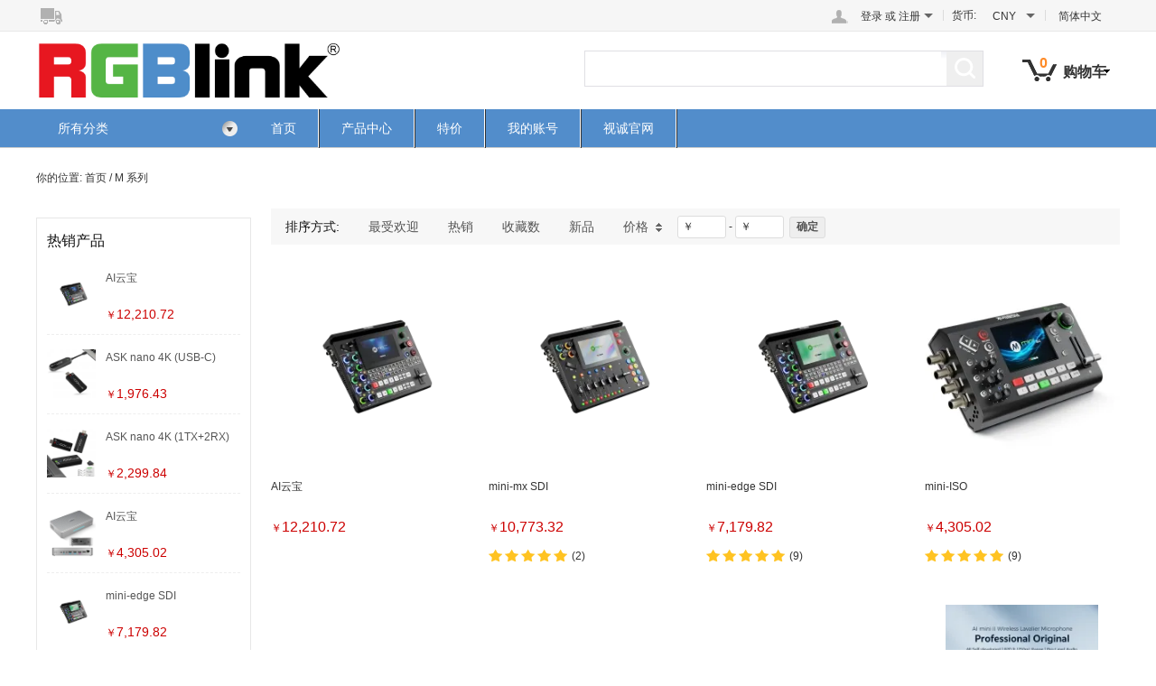

--- FILE ---
content_type: text/html; charset=utf-8
request_url: https://cn.store.rgblink.com/m--c0402
body_size: 7822
content:
<!DOCTYPE html PUBLIC "-//W3C//DTD XHTML 1.0 Transitional//EN" "http://www.w3.org/TR/xhtml1/DTD/xhtml1-transitional.dtd">
<html xmlns="http://www.w3.org/1999/xhtml" lang="cn">
<head>
<meta http-equiv="Content-Type" content="text/html; charset=utf-8" />
<style>
body .NavBgColor,body .CategoryBgColor{background-color:#528dcb;}
body .order_table .list_oid td a{color:#528dcb;font-weight:bold;}
</style><link rel="canonical" href="https://cn.store.rgblink.com/m--c0402" />
<link rel='shortcut icon' href='//ueeshop.ly200-cdn.com/u_file/UPAN/UPAN003/2006/photo/001a8e7148.jpg?x-oss-process=image/format,webp' />
<meta name="keywords" content="M 系列" />
<meta name="description" content="M 系列" />
<title>M 系列</title>
<link href='/static/css/visual.css?v=4.0223110' rel='stylesheet' type='text/css'  />
<link href='/static/css/global.css?v=4.0223110' rel='stylesheet' type='text/css'  />
<link href='/static/themes/default/css/global.css?v=4.0223110' rel='stylesheet' type='text/css'  />
<link href='/static/themes/default/css/user.css?v=4.0223110' rel='stylesheet' type='text/css'  />
<link href='/static/themes/default/css/effect.css?v=4.0223110' rel='stylesheet' type='text/css'  />
<link href='/static/themes/default/css/style.css?v=4.0223110' rel='stylesheet' type='text/css'  />
<script type='text/javascript' src='/static/js/jquery-1.7.2.min.js?v=4.0223110' ></script>
<script type='text/javascript' src='/static/js/lang/cn.js?v=4.0223110' ></script>
<script type='text/javascript' src='/static/js/global.js?v=4.0223110' ></script>
<script type='text/javascript' src='/static/themes/default/js/global.js?v=4.0223110' ></script>
<script type='text/javascript' src='/static/themes/default/js/user.js?v=4.0223110' ></script>
<script type='text/javascript' src='/static/themes/default/js/main.js?v=4.0223110' ></script>
<script type="text/javascript">$(function(){products_list_obj.init();});</script>
</head>

<body class="lang_cn">
<script data-b24-form="click/14/ioiw90" data-skip-moving="true">
        (function(w,d,u){
                var s=d.createElement('script');s.async=true;s.src=u+'?'+(Date.now()/180000|0);
                var h=d.getElementsByTagName('script')[0];h.parentNode.insertBefore(s,h);
        })(window,document,'https://cdn.bitrix24.com/b7747047/crm/form/loader_14.js');
</script><!-- EN Chat Widget-->
<script>
        (function(w,d,u){
                var s=d.createElement('script');s.async=true;s.src=u+'?'+(Date.now()/60000|0);
                var h=d.getElementsByTagName('script')[0];h.parentNode.insertBefore(s,h);
        })(window,document,'https://cdn.bitrix24.com/b7747047/crm/site_button/loader_4_vlw0be.js');
</script>
<!-- CN Chat Widget-->
<script>
        (function(w,d,u){
                var s=d.createElement('script');s.async=true;s.src=u+'?'+(Date.now()/60000|0);
                var h=d.getElementsByTagName('script')[0];h.parentNode.insertBefore(s,h);
        })(window,document,'https://cdn.bitrix24.com/b7747047/crm/site_button/loader_8_ar5xp7.js');
</script><link href='/tmp/cache/css/custom_style.css?theme=default' rel='stylesheet' type='text/css' />
	<script type="text/javascript">
		$(window).resize(function(){$(window).webDisplay(0);});
		$(window).webDisplay(0);
						var ueeshop_config={
			"domain":"https://cn.store.rgblink.com",
			"date":"2025/11/21 11:11:33",
			"lang":"cn",
			"currency":"CNY",
			"currency_symbols":"￥",
			"currency_rate":"7.1870",
			"FbAppId":"855723078447851",
			"FbPixelOpen":"0",
			"UserId":"0",
			"TouristsShopping":"0",
			"PaypalENV":"production",
			"PaypalExcheckout":"",
			"PaypalLoaclPayment":"",
			"PaypalLang":"zh_CN",
			"PaypalBusiness":"0",
			"tmp_dir":"/tmp/",
			"IsMobile":0
		}
		window.onhashchange = function(){
			if (document.location.pathname.indexOf('/cart/complete/') != -1) {
				window.history.replaceState(null, null, '/cart/checkout.html');
				window.history.go(0);
			}
		}
	</script>
	
<input type="hidden" name="log1" value="1">
<input type="hidden" name="log2" value="1">
<div id="top_bar_outer">
	<div id="top_bar" class="wide">
		<div class="freeship fl" plugins="global-0" effect="0-1" plugins_pos="0"><div plugins_mod="Title"></div></div>
		<ul class="crossn fr">
			<li class="block fl">		<dl>
			<dt><a rel="nofollow" href="javascript:;" class="SignInButton FontColor">登录</a> 或 <a rel="nofollow" href="/account/sign-up.html" class="FontColor">注册</a><i></i></dt>
						<dd class="login themes_dropdown">
				<script type='text/javascript' src='/static/js/oauth/facebook.js?v=4.0223110' ></script>
					<fb:login-button scope="public_profile,email" onlogin="checkLoginState();" class="fb-login-button fb-bg-login-button" data-size="medium" data-button-type="continue_with" data-auto-logout-link="false" data-use-continue-as="false" data-width="184px" data-height="32px"></fb:login-button>
				<meta name="google-signin-scope" content="profile email"><meta name="google-signin-client_id" content="137135526166-n6hi51hbufh1sl6pcfe7s6df74f84tcr.apps.googleusercontent.com"><script src="https://apis.google.com/js/platform.js" async defer></script><script type='text/javascript' src='/static/js/oauth/google.js?v=4.0223110' ></script>
					<div class="google_button">
						<div class="g-signin2" id="google_btn" data-onsuccess="GoogleSignIn" data-theme="dark" data-login-status="">&nbsp;</div>
						<span class="icon"></span>
						<span class="button_text">Log In with Google</span>
					</div>
							</dd>
			</dl>
	<script type="text/javascript">
	$(document).ready(function(){
		user_obj.sign_in_init();
				var timer;
		$('.default_account').hover(
			function(){
				clearTimeout(timer);
				$(this).find('dl dd.login').show().css({'opacity':0, 'top':'150%'}).animate({'opacity':1, 'top':'100%'}, 200);
			},
			function(){
				var _this=$(this);
				timer=setTimeout(function(){
					_this.find('dl dd.login').animate({'opacity':0, 'top':'150%'}, 200, function(){
						$(this).hide();
					});
				},500);
			}
		);
	});
	</script>
</li>
			<li class="block fl"><div class="fl"><strong>货币:</strong></div>
<dl class="fl ">
	<dt><strong id="currency" class="FontColor"></strong></dt>
	</dl>
</li>							<li class="block fl"><dl>
			<dt class="not_dd">简体中文</dt>
		<dd class="language lang">
							<a rel="nofollow" lang="en" href='http://store.rgblink.com/m--c0402'>English</a>
								</dd>
	</dl>
<div id="pop_lang_currency" class="hide">
	<button class="shopbox_close"><span>×</span></button>
	<div class="shopbox_wrap">
		<div class="shopbox_skin pop_skin">
			<h4>语言</h4>
						<ul class="lang_item">
								<li data-lang="en">English</li>
								<li data-lang="cn" class="current">简体中文</li>
								<li data-lang=""></li>
								<li data-lang=""></li>
								<li data-lang=""></li>
								<li data-lang=""></li>
								<li data-lang=""></li>
								<li data-lang=""></li>
								<li data-lang=""></li>
								<li data-lang=""></li>
							</ul>
						<div class="blank15"></div>
		</div>
		<div class="shopbox_bot">
			<div class="pop_currency">
				<span class="pop_currency_title">选择货币:</span>
				<a rel="nofollow" class="btn_currency" href="javascript:;" data-currency="CNY"><img src="//ueeshop.ly200-cdn.com/u_file/UPAN/UPAN003/1705/photo/f6d134d8f9.jpg?x-oss-process=image/format,webp" alt="CNY" />CNY<em></em></a>
				<ul class="pop_currency_menu">
											<li><a rel="nofollow" href="javascript:;" data="USD"><img src="//ueeshop.ly200-cdn.com/u_file/UPAN/UPAN003/1501/photo/53092c531f.jpg?x-oss-process=image/format,webp" alt="USD" />USD</a></li>
											<li><a rel="nofollow" href="javascript:;" data="EUR"><img src="//ueeshop.ly200-cdn.com/u_file/UPAN/UPAN003/1412/set/b355374c5e.jpg?x-oss-process=image/format,webp" alt="EUR" />EUR</a></li>
											<li><a rel="nofollow" href="javascript:;" data="GBP"><img src="//ueeshop.ly200-cdn.com/u_file/UPAN/UPAN003/1412/set/f5e3cb314d.jpg?x-oss-process=image/format,webp" alt="GBP" />GBP</a></li>
											<li><a rel="nofollow" href="javascript:;" data="CNY"><img src="//ueeshop.ly200-cdn.com/u_file/UPAN/UPAN003/1705/photo/f6d134d8f9.jpg?x-oss-process=image/format,webp" alt="CNY" />CNY</a></li>
									</ul>
			</div>
			<a class="btn btn_success btn_save FontBgColor">保存</a>
			<a class="btn btn_cancel">取消</a>
		</div>
	</div>
</div></li>
					</ul>
				<div class="clear"></div>
	</div>
</div>
<div class="clear"></div>
<div id="header">
	<div class="wide">
		<div class="logo fl"><a href="/"><img src="//ueeshop.ly200-cdn.com/u_file/UPAN/UPAN003/2108/photo/ed91c98f5e.png?x-oss-process=image/format,webp" alt="RGBlink Online Store" /></a></div>
		<div class="header_cart down_header_cart fr" lang="_cn">
			<a rel="nofollow" class="cart_inner" href="/cart/"><span class="cart_count">0</span><span class="cart_text">购物车</span></a>
			<div class="cart_note"></div>
		</div>
		<div class="search ajax_search fr" plugins="search-0" effect="0-1" plugins_pos="0">
			<form action="/search/" method="get" class="form">
				<input plugins_mod="Title" type="text" class="text fl" placeholder="" name="Keyword" value="" autocomplete="off" notnull />
				<input type="submit" class="button fr FontBgColor" value="" />
				<div class="clear"></div>
			</form>
		</div>
		<div class="clear"></div>
	</div>
</div>
<div id="nav_outer" class="NavBgColor">
	<div id="nav" class="wide">	<div class="nav_box">
        <div class="nav_menu">
            <div class="nav_title CategoryBgColor"><a href="/products/">所有分类<b></b></a></div>
            <div class="nav_categories">
                                <ul>
                                            <li data='[]'>
                            <h2>
                                <a href="/m--c0402" title="M 系列">M 系列</a>
                                                            </h2>
                        </li>
                                            <li data='[]'>
                            <h2>
                                <a href="/ask--c0417" title="ASK 系列">ASK 系列</a>
                                                            </h2>
                        </li>
                                            <li data='[]'>
                            <h2>
                                <a href="/tao-c0413" title="TAO系列">TAO系列</a>
                                                            </h2>
                        </li>
                                            <li data='[]'>
                            <h2>
                                <a href="/q--c0418" title="Q 系列">Q 系列</a>
                                                            </h2>
                        </li>
                                            <li data='[]'>
                            <h2>
                                <a href="/d--c0403" title="D 系列">D 系列</a>
                                                            </h2>
                        </li>
                                            <li data='[]'>
                            <h2>
                                <a href="/1--c0401" title="1 系列">1 系列</a>
                                                            </h2>
                        </li>
                                            <li data='[]'>
                            <h2>
                                <a href="/rms--c0404" title="RMS 系列">RMS 系列</a>
                                                            </h2>
                        </li>
                                            <li data='[]'>
                            <h2>
                                <a href="/msp-distributor--c0405" title="MSP Distributor 系列">MSP Distributor 系列</a>
                                                            </h2>
                        </li>
                                            <li data='[]'>
                            <h2>
                                <a href="/msp-converter--c0406" title="MSP Converter 系列">MSP Converter 系列</a>
                                                            </h2>
                        </li>
                                            <li data='[]'>
                            <h2>
                                <a href="/msp-extender--c0407" title="MSP Extender 系列">MSP Extender 系列</a>
                                                            </h2>
                        </li>
                                            <li data='[]'>
                            <h2>
                                <a href="/msp-tools--c0408" title="MSP Tools 系列">MSP Tools 系列</a>
                                                            </h2>
                        </li>
                                            <li data='[]'>
                            <h2>
                                <a href="/led--c0409" title="LED 系列">LED 系列</a>
                                                            </h2>
                        </li>
                                            <li data='[]'>
                            <h2>
                                <a href="/video-wall-control--c0410" title="Video Wall Control 系列">Video Wall Control 系列</a>
                                                            </h2>
                        </li>
                                            <li data='[]'>
                            <h2>
                                <a href="/dxp--c0411" title="DXP 系列">DXP 系列</a>
                                                            </h2>
                        </li>
                                            <li data='[]'>
                            <h2>
                                <a href="/flex-series-c0412" title="FLEX Series">FLEX Series</a>
                                                            </h2>
                        </li>
                                            <li data='[]'>
                            <h2>
                                <a href="/x--c0415" title="X 系列">X 系列</a>
                                                            </h2>
                        </li>
                                            <li data='[]'>
                            <h2>
                                <a href="/ptz--c0416" title="PTZ 系列">PTZ 系列</a>
                                                            </h2>
                        </li>
                                    </ul>
                            </div>
        </div>
        <ul class="nav_item">
                        <li>
                <a href="/">首页</a>
                            </li>
                        <li>
                <a href="/products/">产品中心</a>
                            </li>
                        <li>
                <a href="/Special-Offer/">特价</a>
                            </li>
                        <li>
                <a href="/account/">我的账号</a>
                            </li>
                        <li>
                <a href="https://www.rgblink.cn/about.aspx">视诚官网</a>
                            </li>
                    </ul>
        <div class="clear"></div>
    </div>
</div>
</div><div id="main" class="wide">
	<div id="location">你的位置: <a href="/">首页</a> / <a href='/m--c0402'>M 系列</a></div>
			<div class="pro_left fl">
			<h1 class="category_h1" >M 系列</h1>    <div class="themes_bor new_side_category hide">
                    <div class="cate_title"></div>
            <dl>
                            </dl>
            </div>
<script type="text/javascript">
$('dl.catalog_402, dl.catalog_0').addClass('show').removeClass('hide');
$('a.catalog_402, a.catalog_0').addClass('current');
</script>
<div class="themes_bor what_hot new_sidebar">
    <h2 class="b_title FontColor">热销产品</h2>
    <div class="b_list">
                <dl class="pro_item clearfix fir">
            <dt class="fl"><a class="pic_box" href="/pre-order-mini-max-4k-video-switcher-with-4hdmi-inputs-212g-sdi-14k-hdmi-pgm-output-all-in-one-podcast-streaming-unit-for-youtube-p0222.html" title="AI云宝"><img src="//ueeshop.ly200-cdn.com/u_file/UPAN/UPAN003/2510/products/14/6929485964.png.240x240.png?x-oss-process=image/format,webp" alt="AI云宝" /><span></span></a></dt>
            <dd class="fl pro_info">
                <div class="pro_name"><a href="/pre-order-mini-max-4k-video-switcher-with-4hdmi-inputs-212g-sdi-14k-hdmi-pgm-output-all-in-one-podcast-streaming-unit-for-youtube-p0222.html" title="AI云宝" class="themes_products_title">AI云宝</a></div>
                <div class="pro_price themes_products_price"><em class="currency_data"></em><span class="price_data" data="1699.00" keyid="222"></span></div>
            </dd>
        </dl>
                <dl class="pro_item clearfix">
            <dt class="fl"><a class="pic_box" href="/ask-nano-4k-wireless-usb-c-transmitter-to-hdmi-receiver-4k-wireless-presentation-collaboration-kit-p0213.html" title="ASK nano 4K (USB-C)"><img src="//ueeshop.ly200-cdn.com/u_file/UPAN/UPAN003/2509/products/08/6387bae04f.jpg.240x240.jpg?x-oss-process=image/format,webp" alt="ASK nano 4K (USB-C)" /><span></span></a></dt>
            <dd class="fl pro_info">
                <div class="pro_name"><a href="/ask-nano-4k-wireless-usb-c-transmitter-to-hdmi-receiver-4k-wireless-presentation-collaboration-kit-p0213.html" title="ASK nano 4K (USB-C)" class="themes_products_title">ASK nano 4K (USB-C)</a></div>
                <div class="pro_price themes_products_price"><em class="currency_data"></em><span class="price_data" data="275.00" keyid="213"></span></div>
            </dd>
        </dl>
                <dl class="pro_item clearfix">
            <dt class="fl"><a class="pic_box" href="/ask-nano-wireless-hdmi-transmitter-2-receivers-4k-presentation-kit-1tx2rx-p0211.html" title="ASK nano 4K (1TX+2RX)"><img src="//ueeshop.ly200-cdn.com/u_file/UPAN/UPAN003/2506/products/30/68631593bd.jpg.240x240.jpg?x-oss-process=image/format,webp" alt="ASK nano 4K (1TX+2RX)" /><span></span></a></dt>
            <dd class="fl pro_info">
                <div class="pro_name"><a href="/ask-nano-wireless-hdmi-transmitter-2-receivers-4k-presentation-kit-1tx2rx-p0211.html" title="ASK nano 4K (1TX+2RX)" class="themes_products_title">ASK nano 4K (1TX+2RX)</a></div>
                <div class="pro_price themes_products_price"><em class="currency_data"></em><span class="price_data" data="320.00" keyid="211"></span></div>
            </dd>
        </dl>
                <dl class="pro_item clearfix">
            <dt class="fl"><a class="pic_box" href="/rgblink-streamz-ai-powered-video-capture-card-for-streaming-dual-4k60-capture-recordingai-avatarsediting-nas-live-streaming-p0201.html" title="AI云宝"><img src="//ueeshop.ly200-cdn.com/u_file/UPAN/UPAN003/2510/products/28/3156b30bd8.jpg.240x240.jpg?x-oss-process=image/format,webp" alt="AI云宝" /><span></span></a></dt>
            <dd class="fl pro_info">
                <div class="pro_name"><a href="/rgblink-streamz-ai-powered-video-capture-card-for-streaming-dual-4k60-capture-recordingai-avatarsediting-nas-live-streaming-p0201.html" title="AI云宝" class="themes_products_title">AI云宝</a></div>
                <div class="pro_price themes_products_price"><em class="currency_data"></em><span class="price_data" data="599.00" keyid="201"></span></div>
            </dd>
        </dl>
                <dl class="pro_item clearfix">
            <dt class="fl"><a class="pic_box" href="/mini-edge-sdi-10-channel-all-in-one-pro-live-streaming-switcher-p0200.html" title="mini-edge SDI"><img src="//ueeshop.ly200-cdn.com/u_file/UPAN/UPAN003/2501/products/20/7a410b36a3.png.240x240.png?x-oss-process=image/format,webp" alt="mini-edge SDI" /><span></span></a></dt>
            <dd class="fl pro_info">
                <div class="pro_name"><a href="/mini-edge-sdi-10-channel-all-in-one-pro-live-streaming-switcher-p0200.html" title="mini-edge SDI" class="themes_products_title">mini-edge SDI</a></div>
                <div class="pro_price themes_products_price"><em class="currency_data"></em><span class="price_data" data="999.00" keyid="200"></span></div>
            </dd>
        </dl>
            </div>
	<a class="b_bottom FontColor" href="/Hot-Sales/">查看更多>></a>
</div>
<div class="themes_bor new_newsletter">
    <div class="title">订阅</div>
    <div class="desc">订阅获取当天最新的价格以及优惠！</div>
    <form name="newsletter">
        <input type="text" class="themes_bor input" name="Email" format="Email" placeholder="您的邮箱地址"  notnull />
        <button>订阅</button>
    </form>
</div>
		</div>
		<div class="pro_right fr">
											<div id="prod_sort">
				<span>排序方式:</span>
				<a rel="nofollow" href="?&Sort=1d"><em class="sort_icon_popular"></em>最受欢迎</a>
									<a rel="nofollow" href="?&Sort=2d"><em class="sort_icon_sales"></em>热销</a>
					<a rel="nofollow" href="?&Sort=3d"><em class="sort_icon_favorites"></em>收藏数</a>
								<a rel="nofollow" href="?&Sort=4d"><em class="sort_icon_new"></em>新品</a>
				<a rel="nofollow" href="?&Sort=5a"><em class="sort_icon_price"></em>价格<i class="sort_icon_arrow"></i></a>
				<div class="prod_price fl">
					<span class="pp_inputbox"><em class="currency_data"></em><input type="text" id="minprice" class="min_box" autocomplete="off" value=""></span>
					<span class="pp_heng">-</span>
					<span class="pp_inputbox"><em class="currency_data"></em><input type="text" id="maxprice" class="max_box" autocomplete="off" value=""></span>
					<input type="button" id="submit_btn" class="pp_btn" value="确定" />
					<input type="hidden" class="no_price_url" value="?" />
				</div>
				<div class="clear"></div>
			</div>
				<div class="market_prod_list clearfix">
	        <dl class="pro_item fir">
            <dt>
                <a class="pic_box" href="/pre-order-mini-max-4k-video-switcher-with-4hdmi-inputs-212g-sdi-14k-hdmi-pgm-output-all-in-one-podcast-streaming-unit-for-youtube-p0222.html" title="AI云宝"><img src="//ueeshop.ly200-cdn.com/u_file/UPAN/UPAN003/2510/products/14/6929485964.png.240x240.png?x-oss-process=image/format,webp" alt="AI云宝" /><span></span></a>
                <div class="view trans"><a href="javascript:;" class="add_cart" data="222" title="AI云宝">快速查看</a></div>
                                <em class="icon_seckill DiscountBgColor">出售</em>
            </dt>
            <dd class="desc_box">
                <div class="pro_name"><a class="themes_products_title" href="/pre-order-mini-max-4k-video-switcher-with-4hdmi-inputs-212g-sdi-14k-hdmi-pgm-output-all-in-one-podcast-streaming-unit-for-youtube-p0222.html" title="AI云宝">AI云宝</a></div>
                <div class="pro_price themes_products_price">
                    <em class="currency_data">￥</em><span class="price_data" data="1699.00" data-mall-price="1699.00" keyid="222">12210.72</span>
                                    </div>
                                    <div class="pro_view">
                        <span class="trans favorite add_favorite fr" data="222">添加到收藏夹</span>						                    </div>
                            </dd>
        </dl>
            <dl class="pro_item">
            <dt>
                <a class="pic_box" href="/mini-mx-sdi-all-in-one-10-channel-live-streaming-video-mixer-switcher-p0205.html" title="mini-mx SDI"><img src="//ueeshop.ly200-cdn.com/u_file/UPAN/UPAN003/2501/products/23/f2ae931ddb.png.240x240.png?x-oss-process=image/format,webp" alt="mini-mx SDI" /><span></span></a>
                <div class="view trans"><a href="javascript:;" class="add_cart" data="205" title="mini-mx SDI">快速查看</a></div>
                                <em class="icon_seckill DiscountBgColor">出售</em>
            </dt>
            <dd class="desc_box">
                <div class="pro_name"><a class="themes_products_title" href="/mini-mx-sdi-all-in-one-10-channel-live-streaming-video-mixer-switcher-p0205.html" title="mini-mx SDI">mini-mx SDI</a></div>
                <div class="pro_price themes_products_price">
                    <em class="currency_data">￥</em><span class="price_data" data="1499.00" data-mall-price="1499.00" keyid="205">10773.32</span>
                                    </div>
                                    <div class="pro_view">
                        <span class="trans favorite add_favorite fr" data="205">添加到收藏夹</span>						<span class="trans review"><span class="review_star s_review_star themes_products_star"><span class="star_1"></span><span class="star_1"></span><span class="star_1"></span><span class="star_1"></span><span class="star_1"></span></span><a class="review_count" href="/mini-mx-sdi-all-in-one-10-channel-live-streaming-video-mixer-switcher-p0205.html#review_box">(2)</a></span>                    </div>
                            </dd>
        </dl>
            <dl class="pro_item">
            <dt>
                <a class="pic_box" href="/mini-edge-sdi-10-channel-all-in-one-pro-live-streaming-switcher-p0200.html" title="mini-edge SDI"><img src="//ueeshop.ly200-cdn.com/u_file/UPAN/UPAN003/2501/products/20/7a410b36a3.png.240x240.png?x-oss-process=image/format,webp" alt="mini-edge SDI" /><span></span></a>
                <div class="view trans"><a href="javascript:;" class="add_cart" data="200" title="mini-edge SDI">快速查看</a></div>
                                <em class="icon_seckill DiscountBgColor">出售</em>
            </dt>
            <dd class="desc_box">
                <div class="pro_name"><a class="themes_products_title" href="/mini-edge-sdi-10-channel-all-in-one-pro-live-streaming-switcher-p0200.html" title="mini-edge SDI">mini-edge SDI</a></div>
                <div class="pro_price themes_products_price">
                    <em class="currency_data">￥</em><span class="price_data" data="999.00" data-mall-price="999.00" keyid="200">7179.82</span>
                                    </div>
                                    <div class="pro_view">
                        <span class="trans favorite add_favorite fr" data="200">添加到收藏夹</span>						<span class="trans review"><span class="review_star s_review_star themes_products_star"><span class="star_1"></span><span class="star_1"></span><span class="star_1"></span><span class="star_1"></span><span class="star_1"></span></span><a class="review_count" href="/mini-edge-sdi-10-channel-all-in-one-pro-live-streaming-switcher-p0200.html#review_box">(9)</a></span>                    </div>
                            </dd>
        </dl>
            <dl class="pro_item">
            <dt>
                <a class="pic_box" href="/mini-iso-video-mixer-switcher-10-channel-all-in-one-switcher-p0198.html" title="mini-ISO"><img src="//ueeshop.ly200-cdn.com/u_file/UPAN/UPAN003/2507/products/04/03f63c53e7.jpg.240x240.jpg?x-oss-process=image/format,webp" alt="mini-ISO" /><span></span></a>
                <div class="view trans"><a href="javascript:;" class="add_cart" data="198" title="mini-ISO">快速查看</a></div>
                                <em class="icon_seckill DiscountBgColor">出售</em>
            </dt>
            <dd class="desc_box">
                <div class="pro_name"><a class="themes_products_title" href="/mini-iso-video-mixer-switcher-10-channel-all-in-one-switcher-p0198.html" title="mini-ISO">mini-ISO</a></div>
                <div class="pro_price themes_products_price">
                    <em class="currency_data">￥</em><span class="price_data" data="599.00" data-mall-price="599.00" keyid="198">4305.02</span>
                                    </div>
                                    <div class="pro_view">
                        <span class="trans favorite add_favorite fr" data="198">添加到收藏夹</span>						<span class="trans review"><span class="review_star s_review_star themes_products_star"><span class="star_1"></span><span class="star_1"></span><span class="star_1"></span><span class="star_1"></span><span class="star_1"></span></span><a class="review_count" href="/mini-iso-video-mixer-switcher-10-channel-all-in-one-switcher-p0198.html#review_box">(9)</a></span>                    </div>
                            </dd>
        </dl>
            <dl class="pro_item fir">
            <dt>
                <a class="pic_box" href="/m3-p0146.html" title="M3"><img src="//ueeshop.ly200-cdn.com/u_file/UPAN/UPAN003/2108/products/27/a56cc625dd.png.240x240.png?x-oss-process=image/format,webp" alt="M3" /><span></span></a>
                <div class="view trans"><a href="javascript:;" class="add_cart" data="146" title="M3">快速查看</a></div>
                                <em class="icon_seckill DiscountBgColor">出售</em>
            </dt>
            <dd class="desc_box">
                <div class="pro_name"><a class="themes_products_title" href="/m3-p0146.html" title="M3">M3</a></div>
                <div class="pro_price themes_products_price">
                    <em class="currency_data">￥</em><span class="price_data" data="6000.00" data-mall-price="6000.00" keyid="146">43122.00</span>
                                    </div>
                                    <div class="pro_view">
                        <span class="trans favorite add_favorite fr" data="146">添加到收藏夹</span>						                    </div>
                            </dd>
        </dl>
            <dl class="pro_item">
            <dt>
                <a class="pic_box" href="/m2-p0145.html" title="M2"><img src="//ueeshop.ly200-cdn.com/u_file/UPAN/UPAN003/2108/products/27/825dde5179.png.240x240.png?x-oss-process=image/format,webp" alt="M2" /><span></span></a>
                <div class="view trans"><a href="javascript:;" class="add_cart" data="145" title="M2">快速查看</a></div>
                                <em class="icon_seckill DiscountBgColor">出售</em>
            </dt>
            <dd class="desc_box">
                <div class="pro_name"><a class="themes_products_title" href="/m2-p0145.html" title="M2">M2</a></div>
                <div class="pro_price themes_products_price">
                    <em class="currency_data">￥</em><span class="price_data" data="2500.00" data-mall-price="2500.00" keyid="145">17967.50</span>
                                    </div>
                                    <div class="pro_view">
                        <span class="trans favorite add_favorite fr" data="145">添加到收藏夹</span>						                    </div>
                            </dd>
        </dl>
            <dl class="pro_item">
            <dt>
                <a class="pic_box" href="/m1-p0144.html" title="M1"><img src="//ueeshop.ly200-cdn.com/u_file/UPAN/UPAN003/2109/products/10/a7fc7a7a3f.jpg.240x240.jpg?x-oss-process=image/format,webp" alt="M1" /><span></span></a>
                <div class="view trans"><a href="javascript:;" class="add_cart" data="144" title="M1">快速查看</a></div>
                                <em class="icon_seckill DiscountBgColor">出售</em>
            </dt>
            <dd class="desc_box">
                <div class="pro_name"><a class="themes_products_title" href="/m1-p0144.html" title="M1">M1</a></div>
                <div class="pro_price themes_products_price">
                    <em class="currency_data">￥</em><span class="price_data" data="1799.00" data-mall-price="1799.00" keyid="144">12929.42</span>
                                    </div>
                                    <div class="pro_view">
                        <span class="trans favorite add_favorite fr" data="144">添加到收藏夹</span>						                    </div>
                            </dd>
        </dl>
            <dl class="pro_item">
            <dt>
                <a class="pic_box" href="/ai-mini-ii-wireless-lavalier-microphone-p0223.html" title="AI mini 无线领夹麦"><img src="//ueeshop.ly200-cdn.com/u_file/UPAN/UPAN003/2510/products/24/b440fed5cb.png.240x240.png?x-oss-process=image/format,webp" alt="AI mini 无线领夹麦" /><span></span></a>
                <div class="view trans"><a href="javascript:;" class="add_cart" data="223" title="AI mini 无线领夹麦">快速查看</a></div>
                                <em class="icon_seckill DiscountBgColor">出售</em>
            </dt>
            <dd class="desc_box">
                <div class="pro_name"><a class="themes_products_title" href="/ai-mini-ii-wireless-lavalier-microphone-p0223.html" title="AI mini 无线领夹麦">AI mini 无线领夹麦</a></div>
                <div class="pro_price themes_products_price">
                    <em class="currency_data">￥</em><span class="price_data" data="89.00" data-mall-price="89.00" keyid="223">639.65</span>
                                    </div>
                                    <div class="pro_view">
                        <span class="trans favorite add_favorite fr" data="223">添加到收藏夹</span>						                    </div>
                            </dd>
        </dl>
            <dl class="pro_item fir">
            <dt>
                <a class="pic_box" href="/rgblink-mini-v3-customizable-video-switcher-recordptz-control-more-optional-monthly-yearly-lifetime-subscription-p0220.html" title="RGBlink mini V3 可定制视频切换台 – 支持录制、PTZ控制等，提供月/年/终身订阅功能"><img src="//ueeshop.ly200-cdn.com/u_file/UPAN/UPAN003/2507/products/25/14a1469626.png.240x240.png?x-oss-process=image/format,webp" alt="RGBlink mini V3 可定制视频切换台 – 支持录制、PTZ控制等，提供月/年/终身订阅功能" /><span></span></a>
                <div class="view trans"><a href="javascript:;" class="add_cart" data="220" title="RGBlink mini V3 可定制视频切换台 – 支持录制、PTZ控制等，提供月/年/终身订阅功能">快速查看</a></div>
                                <em class="icon_seckill DiscountBgColor">出售</em>
            </dt>
            <dd class="desc_box">
                <div class="pro_name"><a class="themes_products_title" href="/rgblink-mini-v3-customizable-video-switcher-recordptz-control-more-optional-monthly-yearly-lifetime-subscription-p0220.html" title="RGBlink mini V3 可定制视频切换台 – 支持录制、PTZ控制等，提供月/年/终身订阅功能">RGBlink mini V3 可定制视频切换台 – 支持录制、PTZ控制等，提供月/年/终身订阅功能</a></div>
                <div class="pro_price themes_products_price">
                    <em class="currency_data">￥</em><span class="price_data" data="139.00" data-mall-price="139.00" keyid="220">999.00</span>
                                    </div>
                                    <div class="pro_view">
                        <span class="trans favorite add_favorite fr" data="220">添加到收藏夹</span>						<span class="trans review"><span class="review_star s_review_star themes_products_star"><span class="star_1"></span><span class="star_1"></span><span class="star_1"></span><span class="star_1"></span><span class="star_1"></span></span><a class="review_count" href="/rgblink-mini-v3-customizable-video-switcher-recordptz-control-more-optional-monthly-yearly-lifetime-subscription-p0220.html#review_box">(1)</a></span>                    </div>
                            </dd>
        </dl>
            <dl class="pro_item">
            <dt>
                <a class="pic_box" href="/cp-3072-p0135.html" title="CP 3072"><img src="//ueeshop.ly200-cdn.com/u_file/UPAN/UPAN003/2108/products/27/483435c2b1.png.240x240.png?x-oss-process=image/format,webp" alt="CP 3072" /><span></span></a>
                <div class="view trans"><a href="javascript:;" class="add_cart" data="135" title="CP 3072">快速查看</a></div>
                                <em class="icon_seckill DiscountBgColor">出售</em>
            </dt>
            <dd class="desc_box">
                <div class="pro_name"><a class="themes_products_title" href="/cp-3072-p0135.html" title="CP 3072">CP 3072</a></div>
                <div class="pro_price themes_products_price">
                    <em class="currency_data">￥</em><span class="price_data" data="1500.00" data-mall-price="1500.00" keyid="135">10780.50</span>
                                    </div>
                                    <div class="pro_view">
                        <span class="trans favorite add_favorite fr" data="135">添加到收藏夹</span>						                    </div>
                            </dd>
        </dl>
    </div>
<link href='/static/themes/default/css/products/list/row_7.css?v=4.0223110' rel='stylesheet' type='text/css'  />
<script type='text/javascript' src='/static/js/plugin/products/list/row_7.js?v=4.0223110' ></script>
	</div>
	<div class="blank25"></div>
</div>
<div id="footer_outer">
	<div id="service" class="wide clearfix">
				<dl class="fore_0 fl">
			<dt title=""></dt>
							<dd><a href="/https-enrgblinknet-productsaspxcatestreaming-a0054.html" rel="nofollow" target="_blank" title=""></a></dd>
							<dd><a href="https://cn.rgblink.net/products.aspx?cate=ProAV" rel="nofollow" target="_blank" title=""></a></dd>
					</dl>
				<dl class="fore_1 fl">
			<dt title="关于视诚">关于视诚</dt>
							<dd><a href="https://www.rgblink.com/about.aspx" rel="nofollow" target="_blank" title="公司简介">公司简介</a></dd>
							<dd><a href="https://www.rgblink.cn/%E5%85%AC%E5%8F%B8%E7%AE%80%E4%BB%8B" rel="nofollow" target="_blank" title="企业文化">企业文化</a></dd>
							<dd><a href="https://cn.rgblink.net/news.aspx" rel="nofollow" target="_blank" title="市场">市场</a></dd>
							<dd><a href="https://cn.rgblink.net/download.aspx" rel="nofollow" target="_blank" title="资源">资源</a></dd>
							<dd><a href="https://cn.rgblink.net/contact1.aspx" rel="nofollow" target="_blank" title="联系我们">联系我们</a></dd>
					</dl>
		                <dl class="fore_2 fl">
                    <dt>订阅我们的最新资讯</dt>
                    <dd class="newsletter">
                    <form id="newsletter_form">
                        了解我們的最新产品和促销信息                        <input type="text" class="text" name="Email" value="" notnull="" format="Email" />
                        <input type="submit" class="button FontBgColor" value="订阅" />
                    </form>
                    </dd>
                </dl>
					<dl class="fore_3 fl">
			<dt title=""></dt>
							<dd><a href="https://cn.rgblink.net/resource.aspx?tid=27" rel="nofollow" target="_blank" title=""></a></dd>
							<dd><a href="https://apps.apple.com/cn/developer/rgblink/id958113921" rel="nofollow" target="_blank" title=""></a></dd>
							<dd><a href="https://play.google.com/store/apps/dev?id=7524985436996416321" rel="nofollow" target="_blank" title=""></a></dd>
					</dl>
			</div>
	<div id="footer" class="wide clearfix">
					<div class="follow_us_box clearfix">
				<div class="follow_title">关注我们:</div>
				<div class="follow_content">
					<div class="follow_us_list follow_us_type_0 clearfix">
	<ul>
    				<li><a rel="nofollow" class="icon_follow_facebook" href="https://www.facebook.com/RGBlink-904883829619358/" target="_blank" title="Facebook">Facebook</a></li>
        			<li><a rel="nofollow" class="icon_follow_twitter" href="https://twitter.com/rgblink" target="_blank" title="Twitter">Twitter</a></li>
        			<li><a rel="nofollow" class="icon_follow_linkedin" href="https://www.linkedin.com/company/rgblink/" target="_blank" title="LinkedIn">LinkedIn</a></li>
        			<li><a rel="nofollow" class="icon_follow_youtube" href="https://www.youtube.com/rgblink" target="_blank" title="YouTube">YouTube</a></li>
        	</ul>
</div>				</div>
			</div>
		        <div class="foot_pay"><div class="partners_box"></div></div>
        <div class="foot_copy copyright">RGBlink版权为厦门视诚科技有限公司所有</div>
	</div>
</div>
<div id="chat_window">
    <div class="chat_box cur">
        <div class="box">
                    </div>
        <div class="menu">
                        <a href="javascript:;" id="go_top" class="top"></a>
        </div>
    </div>
</div>
    <div id="fb-root"></div>
    <script async defer crossorigin="anonymous" src="https://connect.facebook.net/en_US/sdk/xfbml.customerchat.js#xfbml=1&version=v3.2"></script>
    <script type="text/javascript">
    window.fbAsyncInit = function() {
        FB.init({
            appId           : '855723078447851',
            autoLogAppEvents: true,
            cookie          : true,
            xfbml           : true,
            version         : 'v3.2'
        });

    };
    (function(d, s, id){
        var js, fjs = d.getElementsByTagName(s)[0];
        if (d.getElementById(id)) {return;}
        js = d.createElement(s); js.id = id;
        js.src = "https://connect.facebook.net/en_US/sdk/xfbml.customerchat.js";
        fjs.parentNode.insertBefore(js, fjs);
    }(document, 'script', 'facebook-jssdk'));
    </script>
<div align="center"><script type='text/javascript' src='//analytics.ly200.com/js/analytics.js?Number=Iic2Y1xJAQ==' async></script></div><style>
.prod_list .prod_box.hover_1 .prod_box_pic{ border-color:#9ABE14;}
.prod_list .prod_box.hover_1 .prod_box_info{ background:#9ABE14;}
.prod_list .prod_box .prod_box_view{ background:#9ABE14;}
.prod_list .prod_box.hover_1 .prod_box_view{ border-top:1px solid #fff;}
.prod_list .prod_box .prod_box_button{ border-top:1px #fff solid;}
.prod_list .prod_box .prod_box_button>div{ border-right:1px solid #fff;}
</style>
</body>
</html>

--- FILE ---
content_type: text/css
request_url: https://cn.store.rgblink.com/static/themes/default/css/user.css?v=4.0223110
body_size: 15886
content:
/*
Powered by ueeshop.com		http://www.ueeshop.com
广州联雅网络科技有限公司		020-83226791
*/

/*************************** 宽屏样式 Start ***************************/
.w_1200 #lib_user_wrap, .w_1200 #lib_user_binding{width:1180px;}
.w_1200 #lib_user_prompt li.coupons{width:340px;}
.w_1200 #lib_user_prompt li.news{width:590px;}
.w_1200 #lib_user_menu{width:234px;}
.w_1200 #lib_user_main{width:925px;}
.w_1200 #lib_user_main .index_ml{width:318px;}
.w_1200 #lib_user_main .index_mr{width:568px;}
.w_1200 #lib_user_main .index_item.address ul{line-height:200%;}
.w_1200 #lib_user_main .index_item.favorites .viewport ul li{width:160px;}
.w_1200 #lib_user_main .index_item.review dl.fl{width:520px;}
.w_1200 #lib_user_main .index_item.review dl.fl dd{width:420px;}
.w_1200 #lib_user_main .index_item.review dl.fr{width:360px;}
.w_1200 .order_base .order_view{width:250px;}
.w_1200 #lib_user_products .item_list .item_name{ width:500px;}
.w_1200 #lib_user_products .prod_con .prod_name{ width:730px;}
.w_1200 #lib_user_products .item .item_con{ width:720px;}
.w_1200 #lib_user_products .mine .item_con{ margin-left:44px;}
/*************************** 宽屏样式 End ***************************/

/*************************** 全局 Start ***************************/
.null{-webkit-animation:null .3s 2 0s linear forwards; animation:null .3s 2 0s linear forwards; color:#333!important;}

/* 表单 */
.lib_txt{border:1px solid #ccc; border-radius:3px!important; height:36px; line-height:36px; padding:0 7px; color:#333; font-size:16px; box-shadow:0 1px 0 rgba(255,255,255,.8),inset 0 1px 2px rgba(0,0,0,.06);}
.lib_txt:hover{border-color:#aaa;}
.lib_txt:focus{border-color:#aaa;}
.lib_btn{height:38px; padding:0 20px; border-radius:3px!important; border:none; color:#fff; font-size:16px; font-weight:bold;}
.lib_btn:hover{background-position:0 -38px;}

#lib_user input, #lib_user textarea, #lib_user button{outline:none;}
#lib_user button{cursor:pointer;}

/* 按钮 */
#lib_user .textbtn{ height:28px; line-height:27px; padding:0 15px; border:1px solid #dbdbdb; border-radius:3px; -moz-border-radius:3px; -webkit-border-radius:3px; cursor:pointer; display:inline-block; margin-right:10px; background:-webkit-gradient(linear, left top, left bottom, from(#f5f5f5), to(#eaeaea)); -webkit-background-origin: padding;}
#lib_user .textbtn:hover{background:-webkit-gradient(linear, left top, left bottom, from(#f1f1f1), to(#dadada));}
#lib_user{background:#fff; width:100%; padding:20px 0 30px;}
#lib_user *{font-family: Arial;}
#lib_user_wrap{width:960px; margin:0 auto;}

/* 面包屑 */
#lib_user_crumb{display: none;position:relative; border-bottom:1px #ddd solid; margin-bottom:10px; }
#lib_user_crumb .crumb_box{display:inline-block; margin-right:45px;}
#lib_user_crumb li, #lib_user_crumb li a{height:29px; line-height:28px; text-decoration:none;}
#lib_user_crumb li i, #lib_user_crumb .root a{background-image:url(../images/user/user_crumb.png);}
#lib_user_crumb li{float:left; position:relative;}
#lib_user_crumb li a{padding:0 8px 0 12px; display:inline-block;}
#lib_user_crumb li i{position:absolute; top:2px; right:-8px; z-index:20; width:9px; height:27px; line-height:26px; background-position:0px -34px;}
#lib_user_crumb li.home a{padding-left:4px;}
#lib_user_crumb .root a{color:#fff; text-shadow:0 1px 0 #666; background-position:0px -61px;}
#lib_user_crumb .root i{background-position:-25px -37px;}

/* 左侧栏 */
#lib_user_menu{float:left; width:190px; padding-top: 8px; border:1px solid #f8f8f8;background: #f8f8f8;}
#lib_user_menu .title{height:50px; line-height:50px; text-indent:20px; font-size:20px;}
#lib_user_menu ul{padding-bottom:24px;}
#lib_user_menu li{height:40px; line-height:40px; overflow:hidden;font-size: 14px;}
#lib_user_menu li a{display: block;margin:0 15px;color: #888;text-indent: 9px;border-radius: 3px;text-decoration: none;transition: all 0.3s;-webkit-transition: all 0.3s;-moz-transition: all 0.3s;}
#lib_user_menu li a:hover,#lib_user_menu li a.cur{background: #efefef;}
#lib_user_menu li:first-child{border:none;}
#lib_user_menu li b{display:inline-block; height:16px; min-width: 10px;padding:0 3px;line-height:16px; text-indent:0; margin-left:5px;margin-top: 2px; overflow:hidden; color:#fff; text-align:center; background-color:#fb4729; border-radius:8px;font-size: 12px;vertical-align: top;}

/* 地址编辑框 */

.w_1200 #lib_user_address .address_list .add_item{ width:457px;}
#lib_user_address .address_list .add_item{ border:1px solid #e1e1e1; padding:5px 0; padding-right:70px; padding-left:20px; position:relative; width:380px; box-sizing:border-box; float:left; margin-top:10px; margin-left:10px; overflow:hidden;}
#lib_user_address .address_list .add_item .rows{ color:#666; padding:3px 0; line-height:20px;}
#lib_user_address .address_list .add_item .rows strong{ font-size:14px;}
#lib_user_address .address_list .add_item .rows em{ font-size:12px; line-height:16px; background:#fb4729; color:#fff; display:inline-block; padding:0 10px; border-radius:8px; margin-left:20px; vertical-align:text-bottom;}
#lib_user_address .address_list .add_item .options{ width:70px; position:absolute; right:0; top:65px; text-indent:10px; top:7px;}
#lib_user_address .address_list .add_item .options a{ font-size:12px; line-height:20px;}
#lib_user_address .address_list .add_item .user_action_down{ height:20px; line-height:20px;}
#lib_user_address .address_list .add_item .user_action_down i{ width:20px; height:20px;}
#lib_user_address .address_list .add_item .user_action_down ul{ top:21px;}
#lib_user_address .address_list .add_item .user_action_down li a{ padding:0;}
#addressForm{ padding:24px; display:none;}

.user_address_form{margin:0;}
.user_address_form .cancel{padding-left:18px; text-decoration:underline; background:url(../images/cart/chosen-sprite.png) no-repeat -45px 2px; float:right;}
.user_address_form .rows{margin-bottom:18px;}
.user_address_form .rows .input_box_txt{width:543px;}
.user_address_form .rows .input_box_txt.null{border-color:#f00;}
.user_address_form .rows .box_input_group{position:relative;}
.user_address_form .rows .box_input_group .input_group_addon{width:55px; height:40px; line-height:40px; padding:0; text-align:center; white-space:nowrap; border:1px #c4cdd5 solid; border-right:0; border-top-left-radius:5px; border-bottom-left-radius:5px; float:left;}
.user_address_form .rows .box_input_group .input_box{float:left;}
.user_address_form .rows .box_input_group .input_group{width:487px; border-top-left-radius:0; border-bottom-left-radius:0;}
.user_address_form .rows .box_select{height:40px; overflow:hidden; background:url(../images/cart/icon_select.png) no-repeat right center; border:1px #c4cdd5 solid; border-radius:5px;}
.user_address_form .rows .box_select>select{width:105%; height:40px; padding-left:12px; font-size:12px; color:#333; background:transparent; border:0; outline:0;}
.user_address_form .rows p.error{line-height:16px; color:#f00; display:none;}
.user_address_form .form_box .box{width:282px; float:left;}
.user_address_form .form_box .box:first-child{margin-right:13px;}
.user_address_form .form_box .box .input_box_txt{width:248px;}
.user_address_form .form_box .box .box_select{width:280px;}
.user_address_form .button{margin:10px 0;}
.user_address_form .button .btn_global{height:32px; line-height:32px; margin-right:20px; padding:0 33px; font-size:14px;}
.user_address_form .button .btn_cancel{color:#898989; background-color:#eee; border:0;}
.user_address_form .button .btn_save{background-color:#555;}

/* 国家下拉选择菜单 */
.chzn-container{width:282px; font-size:11px; position:relative; display:inline-block; zoom:1; *display:inline;}
.chzn-container .chzn-drop{background:#fff; border:1px solid #aaa; border-top:0; position:absolute; top:29px; left:0; -webkit-box-shadow:0 4px 5px rgba(0,0,0,.15); -moz-box-shadow:0 4px 5px rgba(0,0,0,.15); -o-box-shadow:0 4px 5px rgba(0,0,0,.15); box-shadow:0 4px 5px rgba(0,0,0,.15); z-index:999; overflow:hidden;}
.chzn-container-single .chzn-single{height:40px; line-height:40px; overflow:hidden; padding:0 0 0 8px; padding-left:16px; font-size:12px; color:#444; text-decoration:none; background-color:#fff; border:1px #c4cdd5 solid; border-radius:5px; position:relative; display:block; white-space:nowrap;}
.chzn-container-single .chzn-single span{margin-right:26px; display:block; overflow:hidden; color:333; white-space:nowrap; -o-text-overflow:ellipsis; -ms-text-overflow:ellipsis; text-overflow:ellipsis;}
.chzn-container-single .chzn-single abbr{display:block; position:absolute; right:26px; top:8px; width:12px; height:13px; font-size:1px; background:url(../images/cart/chosen-sprite.png) right top no-repeat;}
.chzn-container-single .chzn-single abbr:hover{background-position:right -11px;}
.chzn-container-single .chzn-single div{-webkit-border-radius:0 4px 4px 0; -moz-border-radius:0 4px 4px 0; border-radius:0 4px 4px 0; border:0; position:absolute; right:0; top:0; display:block; height:100%; width:30px;}
.chzn-container-single .chzn-single div b{background:url(../images/cart/icon_select.png) no-repeat 7px center; display:block; width:100%; height:100%;}
.chzn-container-single .chzn-search{background:#fff url('../images/cart/chosen-sprite.png') no-repeat 100% -22px; background:url('../images/cart/chosen-sprite.png') no-repeat 100% -24px, -webkit-gradient(linear, left bottom, left top, color-stop(0.85, white), color-stop(0.99, #eeeeee)); background:url('../images/cart/chosen-sprite.png') no-repeat 100% -24px, -webkit-linear-gradient(center bottom, white 85%, #eeeeee 99%); background:url('../images/cart/chosen-sprite.png') no-repeat 100% -24px, -moz-linear-gradient(center bottom, white 85%, #eeeeee 99%); background:url('../images/cart/chosen-sprite.png') no-repeat 100% -24px, -o-linear-gradient(bottom, white 85%, #eeeeee 99%); background:url('../images/cart/chosen-sprite.png') no-repeat 100% -24px, -ms-linear-gradient(top, #ffffff 85%,#eeeeee 99%); background:url('../images/cart/chosen-sprite.png') no-repeat 100% -24px, -ms-linear-gradient(top, #ffffff 85%,#eeeeee 99%); background:url('../images/cart/chosen-sprite.png') no-repeat 100% -24px, linear-gradient(top, #ffffff 85%,#eeeeee 99%); padding:4px 20px 4px 5px; position:relative; margin:3px 4px; white-space:nowrap; border:1px solid #aaa;}
.chzn-container-single .chzn-search input{width:100%; height:20px; margin:0; padding:0; outline:0; border:none; float:right;}
.chzn-container-single .chzn-drop{-webkit-border-radius:0 0 4px 4px; -moz-border-radius:0 0 4px 4px; border-radius:0 0 4px 4px; -moz-background-clip:padding; -webkit-background-clip:padding-box; background-clip:padding-box; width:280px; left:-9000px;}
.chzn-container-single-nosearch .chzn-search input{position:absolute; top:-9000px;}
.chzn-container .chzn-drop .chzn-results{margin:0 4px 4px 0; max-height:190px; padding:0 0 0 4px; position:relative; overflow-x:hidden; overflow-y:auto; width:95%;}
.chzn-container .chzn-results li{display:none; line-height:100%; padding:7px 7px 8px; margin:0; list-style:none;}
.chzn-container .chzn-results .active-result{cursor:pointer; display:list-item;}
.chzn-container .chzn-results .highlighted{background:#3875d7; color:#fff;}
.chzn-container .chzn-results li em{background:#feffde; font-style:normal;}
.chzn-container .chzn-results .highlighted em{background:transparent;}
.chzn-container .chzn-results .no-results{background:#f4f4f4; display:list-item;}
.chzn-container .chzn-results .group-result{cursor:default; color:#999; font-weight:bold;}
.chzn-container .chzn-results .group-option{padding-left:20px;}
.chzn-container-active .chzn-single{-webkit-box-shadow:0 0 5px rgba(0,0,0,.3); -moz-box-shadow:0 0 5px rgba(0,0,0,.3); -o-box-shadow:0 0 5px rgba(0,0,0,.3); box-shadow:0 0 5px rgba(0,0,0,.3); border:1px solid #aaa;}
.chzn-container-active .chzn-single-with-drop{border:1px solid #aaa; -webkit-border-bottom-left-radius :0; -webkit-border-bottom-right-radius:0; -moz-border-radius-bottomleft:0; -moz-border-radius-bottomright:0; border-bottom-left-radius:0; border-bottom-right-radius:0;}
.chzn-container-active .chzn-single-with-drop div{background:transparent; border-left:none;}
.chzn-container-active .chzn-choices{-webkit-box-shadow:0 0 5px rgba(0,0,0,.3); -moz-box-shadow:0 0 5px rgba(0,0,0,.3); -o-box-shadow:0 0 5px rgba(0,0,0,.3); box-shadow:0 0 5px rgba(0,0,0,.3); border:1px solid #5897fb;}
.chzn-container-active .chzn-choices .search-field input{color:#111!important;}
.chzn-disabled{cursor:default; opacity:0.5!important;}
.chzn-disabled .chzn-single{cursor:default;}
.chzn-disabled .chzn-choices .search-choice .search-choice-close{cursor:default;}
.chzn-rtl{direction:rtl; text-align:right;}
.chzn-rtl .chzn-single{padding-left:0; padding-right:8px;}
.chzn-rtl .chzn-single span{margin-left:26px; margin-right:0;}
.chzn-rtl .chzn-single div{left:0; right:auto; border-left:none; border-right:1px solid #aaaaaa; -webkit-border-radius:4px 0 0 4px; -moz-border-radius:4px 0 0 4px; border-radius:4px 0 0 4px;}
.chzn-rtl .chzn-choices li{float:right;}
.chzn-rtl .chzn-choices .search-choice{padding:3px 6px 3px 19px; margin:3px 5px 3px 0;}
.chzn-rtl .chzn-choices .search-choice .search-choice-close{left:5px; right:auto; background-position:right top;}
.chzn-rtl.chzn-container-single .chzn-results{margin-left:4px; margin-right:0; padding-left:0; padding-right:4px;}
.chzn-rtl .chzn-results .group-option{padding-left:0; padding-right:20px;}
.chzn-rtl.chzn-container-active .chzn-single-with-drop div{border-right:none;}
.chzn-rtl .chzn-search input{background:url('../images/cart/chosen-sprite.png') no-repeat -38px -22px, #ffffff; background:url('../images/cart/chosen-sprite.png') no-repeat -38px -22px, -webkit-gradient(linear, left bottom, left top, color-stop(0.85, white), color-stop(0.99, #eeeeee)); background:url('../images/cart/chosen-sprite.png') no-repeat -38px -22px, -webkit-linear-gradient(center bottom, white 85%, #eeeeee 99%); background:url('../images/cart/chosen-sprite.png') no-repeat -38px -22px, -moz-linear-gradient(center bottom, white 85%, #eeeeee 99%); background:url('../images/cart/chosen-sprite.png') no-repeat -38px -22px, -o-linear-gradient(bottom, white 85%, #eeeeee 99%); background:url('../images/cart/chosen-sprite.png') no-repeat -38px -22px, -ms-linear-gradient(top, #ffffff 85%,#eeeeee 99%); background:url('../images/cart/chosen-sprite.png') no-repeat -38px -22px, -ms-linear-gradient(top, #ffffff 85%,#eeeeee 99%); background:url('../images/cart/chosen-sprite.png') no-repeat -38px -22px, linear-gradient(top, #ffffff 85%,#eeeeee 99%); padding:4px 5px 4px 20px;}
/*************************** 全局 End ***************************/

/*************************** 会员登录 Start ***************************/
#signin_module{position:fixed; z-index:100000; top:0;font-family: Arial;transition: top 0.25s;-webkit-transition: top 0.25s;-moz-transition: top 0.25s;}
#signin_module .box_bg{width:100%; height:100%; background-color:#fff; position:absolute; top:0; left:0; -moz-box-shadow:0px 0px 20px #000; -webkit-box-shadow:0px 0px 20px #000; box-shadow:0px 0px 20px #000; -webkit-border-radius:8px; -moz-border-radius:8px; border-radius:8px;}
#signin_module .noCtrTrack{top:12px; right:0px; width:40px; height:26px; font-size:30px; color:#000; opacity:0.2; filter:alpha(opacity=20); text-decoration:none;font-weight:bold; position:absolute; z-index:100000;}
#signin_module .noCtrTrack:hover{color:#000000; text-decoration:none; cursor:pointer; opacity:0.4; filter:alpha(opacity=40);}
#signin_module #lb-wrapper{width:400px; padding:20px; position:relative; z-index:10; zoom:1; background-color:#fff; -webkit-background-clip:padding-box; -moz-background-clip:padding-box; background-clip:padding-box;}
#signin_module #lb-wrapper h3{font-size:16px; display:block; padding-bottom:10px; color:#333; line-height:18px; border-bottom:1px solid #ddd; text-indent:8px;}
#signin_module #lb-wrapper .lib_txt{border:1px solid #ccc; border-radius:3px!important; height:36px; line-height:36px; width:370px; padding:0 7px; color:#333; font-size:16px; box-shadow:0 1px 0 rgba(255,255,255,.8),inset 0 1px 2px rgba(0,0,0,.06);}
#signin_module #lb-wrapper .title{margin:0 20px 15px; height:52px; border-bottom:1px solid #e5e5e5; line-height:52px; font-size:24px; text-indent:13px; color:#333;}
#signin_module #lb-wrapper .error_note_box{border:1px #ffdb83 solid; color:#f00; padding:10px; margin:15px 5px; background:#fff9e1; display:none;}
#signin_module #lb-wrapper .on_error{margin:0; color:#f00; display:none;}
#signin_module #lb-wrapper .row{ margin-top:10px; padding:0 8px;}
#signin_module #lb-wrapper .row label{display:block; font-size:14px; color:#555; margin-bottom:4px;}
#signin_module #lb-wrapper .row a.forgot{text-decoration:underline;}
#signin_module #lb-wrapper .protect{padding-left:30px; position:relative; overflow:hidden; margin-bottom:15px;}
#signin_module #lb-wrapper .protect span{color:#767676; display:block; margin-top:4px;}
#signin_module #lb-wrapper .protect .ckb{position:absolute; top:2px; left:4px;}
#signin_module #lb-wrapper .signbtn{border-radius:4px; -ms-border-radius:4px; -moz-border-radius:4px; -webkit-border-radius:4px; padding:2px 12px; line-height:25px; display:inline-block; cursor:pointer; font-size:14px; margin-right:16px;}
#signin_module #lb-wrapper .signin{color:#fff;}
#signin_module #lb-wrapper .signup{background:#fff; border:1px solid #d0d0d0;}
#signin_module .select_tips{position: absolute;top: 17px;left: 90px;height: 26px;line-height: 26px;color: red;font-weight: bold;}

.fb_button{display:block; height:32px; overflow:hidden; position:relative; margin-bottom:12px; cursor:pointer;}
.fb_button i{width:30px; height:32px; overflow:hidden; background:url(../images/user/sign_in_facebook.png) left top no-repeat; position:absolute; left:0; top:0;}
.fb_button em{width:8px; height:32px; overflow:hidden; background:url(../images/user/sign_in_facebook.png) left -73px no-repeat; position:absolute; right:0; top:0;}
.fb_button span{display:block; margin:0 8px 0 30px; height:32px; line-height:32px; overflow:hidden; background:url(../images/user/sign_in_facebook.png) left -37px repeat-x; color:#fff; text-indent:8px; font-size:10px;}
.fb_button:hover i{background:url(../images/user/sign_in_facebook.png) left -110px no-repeat;}
.fb_button:hover em{background:url(../images/user/sign_in_facebook.png) left -186px no-repeat;}
.fb_button:hover span{background:url(../images/user/sign_in_facebook.png) left -148px repeat-x;}

.fb-login-button{display:block; width:100%; height:28px; overflow:hidden; background:#1877f2; border-radius:5px; margin-bottom:12px; padding:2px 0; position:relative; cursor:pointer;}
.signin_box_sec .fb-login-button{padding: 0;position: relative;margin: 0;}
.signin_box_sec .fb-login-button:after{content:''; width:14px; height:28px; background:#1877f2; position:absolute; top:0; right:0; z-index:1;}
.signin_box_sec .fb-login-button>span{display: block;margin-left: 14px;}

.google_button{display:block; height:32px; line-height:30px; overflow: hidden; background:#cc3732; position:relative; color:#fff; border-radius:5px; -moz-border-radius:5px; -webkit-border-radius:5px; margin-bottom:12px;}
.google_button:hover{background:#e74b37; cursor:pointer;}
.google_button span.icon{background:url(../images/user/google_icon.png) transparent 0 50% no-repeat; display:inline-block; vertical-align:middle; width:22px; height:22px; margin-left:5px;}
.google_button span.button_text{line-height:28px; font-size:10px; margin-left:12px;}
.google_button #google_btn{position:absolute; top:0; left:0; text-indent:999px;}
.google_button .abcRioButton, .google_button .abcRioButton:hover{width:184px!important; height:32px!important; background:none; box-shadow:none;}
.google_button .abcRioButtonIcon{display:none;}

.twitter_button{display:block; height:32px; line-height:32px; border:1px solid #3894da; background:#3498e4; color:#fff; -moz-border-radius:5px; -webkit-border-radius:5px; border-radius:5px; margin-bottom:12px;box-sizing: border-box;}
.twitter_button:hover{background:#55ACEE; cursor:pointer;}
.twitter_button span.icon{background:url(../images/user/twitter_icon.png) transparent 0 50% no-repeat; display:inline-block; vertical-align:middle; width:22px; height:22px; margin-left:5px;}
.twitter_button .text{line-height:28px; font-size:10px; margin-left:6px; color:#fff; text-decoration:none;}

.signin_container #paypalLogin{margin-bottom: 0;}
#paypalLogin{ margin-bottom:12px;width: 100%;}
#paypalLogin .PPBlue_V2{height:32px!important;padding: 0 !important;border-radius: 5px !important;width: 100%;text-align: left;line-height: 32px;}
#paypalLogin .PPBlue_V2 svg{width: 18px;margin: 4px 0 0 10px;}
#paypalLogin .PPBlue_V2 b{padding:0!important; padding-left:10px!important;font-size: 10px;text-decoration: none;font-family: arial;}

.vk_button{display:block; height:32px; line-height:30px; background:#507299; color:#fff; border-radius:5px; -moz-border-radius:5px; -webkit-border-radius:5px;margin-bottom: 12px;}
.vk_button:hover{background:#5f86b4; cursor:pointer;}
.vk_button span.icon{background:url(../images/user/vk_icon.png) transparent 0 50% no-repeat; display:inline-block; vertical-align:middle; width:22px; height:22px; margin-left:5px;}
.vk_button span.button_text{line-height:28px; font-size:10px; margin-left:8px;}
.instagram_button{display:block; height:32px; line-height:30px; background:#8e6151; color:#fff; border-radius:5px; -moz-border-radius:5px; -webkit-border-radius:5px;}
.instagram_button:hover{background:#987061; cursor:pointer;}
.instagram_button span.icon{background:url(../images/user/instagram_icon.png) transparent 4px 50% no-repeat; display:inline-block; vertical-align:middle; width:22px; height:22px; margin-left:5px;}
.instagram_button span.button_text{line-height:28px; font-size:10px; margin-left:8px;}
/*************************** 会员登录 End ***************************/

/*************************** 会员注册、找回密码、邮件验证 Start ***************************/
#customer{width:980px; margin:0 auto;}
#customer .customer_header{width:100%; height:90px; border-bottom:1px solid #c8c8c8; margin-bottom:20px;}
#customer .customer_header .logo{max-width:500px; height:90px; overflow:hidden;}
#customer .customer_header .logo img{max-width:100%; max-height:100%;}
#customer .customer_header .home{padding:45px 0 21px; height:24px; line-height:24px; display:block; text-decoration:underline; color:#999;}
#customer .customer_header .home:hover{color:#666;}
#customer .sign_btn, #customer .fb_button, #customer .google_button, #customer .vk_button, #customer .instagram_button{width:200px;}
#customer .twitter_button{width:200px;}
#customer #paypalLogin .PPBlue_V2 b{padding: 0!important; padding-left: 7px!important; padding-right: 41px!important;}
#customer .member .fb-login-button{display:inline-block; overflow: hidden;width:200px;margin-bottom: 12px;padding: 2px 0;background: #4267b2;}

.user_language{margin-top:30px; position:relative;}
.user_language>i{width:8px; height:28px; background:url(../images/global/header_cart_hover.png) no-repeat right center; position:absolute; top:1px; right:8px; z-index:1012;}
.user_language dt{height:28px; line-height:28px; border:1px transparent solid; padding:0 20px 0 10px; cursor:pointer;}
.user_language dd{width:86px; padding:5px 10px 8px; border:1px solid #d1d1d1; background:#fff; position:absolute; top:28px; right:0; display:none;}
.user_language dd a{display:block; height:21px; line-height:21px; overflow:hidden;}
.user_language dd img{width:16px; height:11px; overflow:hidden; margin-right:5px;}
.user_language:hover dt{background-color:#fff; border:1px solid #d1d1d1; border-bottom:none; z-index:1011; position:relative; -webkit-border-radius-topleft:6px; -moz-border-radius-topleft:6px; border-top-left-radius:6px; -webkit-border-radius-topright:6px; -moz-border-radius-topright:6px; border-top-right-radius:6px;}
.user_language:hover dd{z-index:1010; display:block; -webkit-border-radius-bottomleft:6px; -moz-border-radius-bottomleft:6px; border-bottom-left-radius:6px; -webkit-border-radius-bottomright:6px; -moz-border-radius-bottomright:6px; border-bottom-right-radius:6px; -webkit-box-shadow:0 2px 7px rgba(0, 0, 0, 0.3); -moz-box-shadow:0 2px 7px rgba(0, 0, 0, 0.3); box-shadow:0 2px 7px rgba(0, 0, 0, 0.3); -webkit-background-clip:padding-box; -moz-background-clip:padding-box; background-clip:padding-box;}
.user_language dt.not_dd{background:none; border-color:transparent;}
.user_language dt.not_dd:before, .user_language dt.not_dd:after{display:none;}

#signup{width: 680px;padding: 37px 0;}
#signup .content{padding-top: 40px;}
#signup .top_tab .title{line-height: 40px;font-size:40px;font-weight: bold;color:#333;}
#signup .top_tab .brief{margin-bottom: 55px;font-size: 18px;color: #666666;}
#signup .top_tab .brief a{text-decoration: underline;/*color: #006efc;*/}
#signup .register{width:514px;}
#signup .register .input_box .input_box_txt{width: calc( 100% - 32px );padding: 11px 15px;color: #333;}
#signup .register .error_note_box{border:1px #ffdb83 solid; color:#f00; padding:10px; margin-bottom: 30px; background:#fff9e1; display:none;}
#signup .register .on_error{margin:0; color:#f00; display:none;}
#signup .register .row{margin: 0 0 18px 0;}
#signup .register .row.mb0{margin-bottom: 0;}
#signup .register .row .input_box{width: 100%;}
#signup .register .row label{display:block; font-size:14px; color:#555; margin-bottom:4px;}
#signup .register .intro{color:#555; margin:15px 0 25px; height:inherit; line-height:160%;}
#signup .register .intro a{color:#0654ba; text-decoration:underline;}
#signup .register .intro dt{font-weight:bold;font-size: 14px;color: #555555;}
#signup .register .intro dd{padding-left:20px; background:url(../images/user/point2.gif) no-repeat 5px 7px; margin-top:5px;font-size: 14px;color: #555555;}
#signup .register .lib_txt{border:1px solid #ccc; border-radius:3px!important; height:36px; line-height:36px; padding:0 7px; color:#333; font-size:16px; box-shadow:0 1px 0 rgba(255,255,255,.8),inset 0 1px 2px rgba(0,0,0,.06);}
#signup .register .lib_txt:hover{border:1px solid #aaa;}
#signup .register #Code.lib_txt{text-transform:uppercase;}
#signup .register .signbtn{border-radius:4px; -ms-border-radius:4px; -moz-border-radius:4px; -webkit-border-radius:4px; padding:2px 12px; line-height:25px; display:inline-block; cursor:pointer; font-size:14px; margin-right:16px; text-decoration:none;}
#signup .register .signup{width: 298px;height: 45px;line-height: 45px;padding: 0;color:#fff;font-size: 16px;}
#signup .register .row .lib_input{width:538px;}
#signup select{width:554px; height:38px; line-height:38px; border-radius:4px; -moz-border-radius:4px; -webkit-border-radius:4px; border:1px #aaa solid;}
#signup .row .box_select{height:40px; background:url(../images/cart/icon_select.png) no-repeat right center; border:1px #c4cdd5 solid;border-radius: 5px;}
#signup .row .box_select>select{width:100%; height:40px; padding-left:12px; font-size:12px; color:#333; background:transparent; border:0; outline:0;}
#signup select {appearance:none; -moz-appearance:none; -webkit-appearance:none; }

/*清除ie的默认选择框样式清除，隐藏下拉箭头*/
select::-ms-expand { display: none; }

/*清除ie的默认选择框样式清除，隐藏下拉箭头*/
select::-ms-expand { display: none; }
#signup .row p.error{line-height:16px; color:#f00; display:none;}
#signup .ver_code{height: 42px;border-color: #c4cdd5;color: #333;font-size: 14px;border-radius: 5px;}
#signup .ver_code.ver_code_success{color: #fff;}
#signup .info{width:232px;}
#signup .info .box{width:190px; padding:15px 20px; border:1px solid #ddd; margin-bottom:15px;}
#signup .info .box.member{border: none;}
#signup .info .member p{padding:0; padding-bottom:12px; margin:0;}
#signup .info .member .signinbtn{height:32px; line-height:30px; padding:0 15px; border:1px solid #dbdbdb; border-radius:3px; -moz-border-radius:3px; -webkit-border-radius:3px; cursor:pointer; display:block; margin:0 auto; text-align:center; margin-bottom:12px; background:#F80; background:-webkit-gradient(linear, left top, left bottom, from(#ff9100), to(#ff7300)); background:linear-gradient(180deg, #ff9100, #ff7300); -webkit-background-origin: padding; -webkit-box-shadow:0 2px 2px rgba(0, 0, 0, 0.3); -moz-box-shadow:0 2px 2px rgba(0, 0, 0, 0.3); box-shadow:0 2px 2px rgba(0, 0, 0, 0.3); color:#fff; font-size:14px;}
#signup .info .member .signinbtn:hover{background:-webkit-gradient(linear, left top, left bottom, from(#ffab3c), to(#fd8d32));}
#signup .info .box h3{font-size:14px; font-weight:bold; padding-bottom:12px;}
#signup .info .box li{height:28px; line-height:28px; overflow:hidden; background:url(../images/user/point.gif) left center no-repeat; background-size:3px 3px; text-indent:8px;}
#signup ::-webkit-input-placeholder {color: #999; font-size: 14px; }
#signup ::-moz-placeholder {color: #999; font-size: 14px; }
#signup :-ms-input-placeholder {color: #999; font-size: 14px; }


#login{width: 980px;margin: auto;padding: 37px 0;}
#login .content{padding-top: 40px;margin-bottom: 100px;}
#login .top_tab{}
#login .top_tab .title{line-height: 40px;font-size: 40px;font-weight: bold;color: #333;}
#login .top_tab .brief{line-height: 30px;padding: 20px 0 10px;font-size: 18px;color: #666666;}
#login .input_box .input_box_txt{width: 485px;padding: 11px 13px;margin-bottom: 18px;font-size: 14px;color: #afafaf;}
#login .protect{float: left;width: 45%;height: 29px;line-height: 29px;font-size: 14px;color: #555555;}
#login .forget{float: right;width: 45%;height: 29px;line-height: 29px;text-align: right;font-size: 14px;}
#login .forget a{color: #555555;}
#login .func{margin-top: 32px;}
#login .func .creat{line-height: 45px;font-size: 16px;}
#login .func .creat a{/*color: #006efc;*/text-decoration: underline;}
#login .signin{width: 248px;height: 45px;line-height: 45px;text-align: center;border-radius: 5px;font-size: 16px;color: white;/*border-color: #1851c5;background: #1851c5;*/}
#login input[type=checkbox]{position: relative;text-indent:0; margin: 0 10px 0 0; width: 27px; height: 27px; text-align:center; display: inline-block; vertical-align: middle; line-height: 25px;}
#login input[type=checkbox]::before{content: ""; position: absolute; top: -1px; left: -1px; background: #fff; width: 100%; height: 100%; border: 1px solid #bdbfc2;border-radius: 5px;}
#login input[type=checkbox]:checked::before{content: "\2713"; background-color: #1851c5; color: #fff; position: absolute; top: -1px; left: -1px; width: 100%; font-size: 18px; font-weight: bold; outline: none; border-color:#ccc; border: 1px solid #1851c5;}
#login ::-webkit-input-placeholder {color: #afafaf; font-size: 14px; }
#login ::-moz-placeholder {color: #afafaf; font-size: 14px; }
#login :-ms-input-placeholder {color: #afafaf; font-size: 14px; }

#customer .or{width: 25px;margin: 0 85px;text-align: center;}
#customer .or .border{width: 1px;height: 126px;margin: 0 auto;border-left: 1px solid #cccccc;}
#customer .or .border.top{height: 160px;}
#customer .or .name{height: 32px;line-height: 32px;font-size: 24px;font-style: italic;color: #555555;}
#customer .info{padding-top: 37px;}
#customer .info .box{border: 1px solid #dddddd; margin-bottom: 20px;}
#customer .info .home{display: block;width: 184px;height: 18px;overflow: hidden;line-height: 18px;padding: 15px 22px;white-space: nowrap; font-size: 14px;color: #666;}
#customer .info .member{width: 200px;padding: 22px;}
#customer .info .member p{line-height: 14px;font-size: 14px;font-weight: bold;color: #333;}
#customer .info .member p.tit{margin-bottom: 14px;}
#customer .info .sign_btn a{display: block;height: 36px;line-height: 36px;border-radius: 2px;margin: 12px 0 22px;padding: 0 22px;text-align: center;font-size: 14px;color: #fff;text-decoration: none;}

#customer .footer{border-top:1px solid #dcdcdc; padding:16px 0; text-align:center;}
#customer .footer .img{padding:10px 0;}
#customer .footer .copyright{padding-top:8px;}

.verification_box{padding:20px 40px 30px; border:1px #baeb9a solid; background:#f5fdf3;}
.verification_box strong{font-weight:700;}
.verification_title{font-size:14px; line-height:36px; margin-bottom:15px; font-weight:700;}
.verification_title>i{width:36px; height:36px; float:left; display:block; background:url(../images/global/normal.png) no-repeat -597px -145px; margin-right:15px;}
.verification_info{padding:0 52px;}
.verification_info dt{margin-bottom:7px; font-weight:700;}
.verification_info dt strong{color:#e71;}
.verification_info dd{margin-bottom:25px;}
.verification_info dd>p{margin:10px 0;}
.verification_info dd .btn_list{margin-top:25px; line-height:35px;}
.verify_now_btn{border-radius:4px; -ms-border-radius:4px; -moz-border-radius:4px; -webkit-border-radius:4px; padding:0 30px; height:35px; line-height:35px; color:#fff; display:inline-block; float:left; cursor:pointer; font-size:14px; margin-right:16px; overflow:hidden;}
.verify_now_btn:hover{text-decoration:none; color:#fff;}
.guide_btn{margin:0 5px;}
/*************************** 会员注册、找回密码、邮件验证 End ***************************/

/*************************** 会员首页 Start ***************************/
/*** user_global start ***/
#lib_user_main{float:right; width:770px;}
.user_line{border-bottom: 1px solid #e5e5e5;}
.user_back{display: inline-block;font-size: 22px;color: #000;padding: 17px 0 17px 20px;background: url(../images/user/icon_user_back.png) no-repeat left 21px;}
.user_back:hover{color: #333;text-decoration: none;}

.user_index{}
.user_index .row{height: 0;border-bottom: 1px solid #e5e5e5;margin:20px 0;}
.user_index .top_title{height: 54px;line-height: 54px;font-size: 22px;color: #000;}
.user_index .order_table .ind_opl{border-top: none;}
.w_1200 #user_heading .ind_head{width: 350px;}
#user_heading .ind_head{width: 270px;}
#user_heading h2{overflow: hidden;font-size: 22px;color: #000;padding:17px 0;}
#user_heading .welcome{font-size: 24px;line-height: 25px;color: #000;}
#user_heading .level{font-size: 0;margin-top: 3px;/*margin-top: 15px;padding-left: 60px;background: url(../images/user/icon_level.png) no-repeat left center;*/}
#user_heading .level>span{display: inline-block;padding-top:3px;line-height: 20px;vertical-align: middle;}
#user_heading .level .num{padding-right: 9px;font-size: 18px;color: #666;font-style: italic;}
#user_heading .level .num img{max-width: 20px;max-height: 20px;}
#user_heading .level .condition{font-size: 12px;color: #888;}
#user_heading .level .line{position: relative;height: 7px;background: #f1f2f6;margin-top: 10px;}
#user_heading .level .long{position: absolute;top: 0;left: 0;height: 7px;width: 67px;background: #f2583f;}

.w_1200 #user_right_menu{float: right;margin-top: 0;width: 570px;text-align: right;}
.w_1200 #user_right_menu a{padding: 63px 4% 0;max-width: 23%;}
#user_right_menu{width: 470px;}
#user_right_menu a{position: relative;display: inline-block;padding: 63px 2% 0;max-width: 24%;line-height: 22px;text-align: center;font-size: 12px;color: #555;background: url(../images/user/icon_m0.png) no-repeat center 24px;text-decoration: none;vertical-align: top;}
#user_right_menu a span{position: absolute;top: 17px;left: 56%;min-width: 10px;width:auto;height: 16px;line-height: 16px;text-align: center;padding:0 3px;border-radius: 8px;background: #fb4729;color: #fff;font-size: 12px;}
#user_right_menu span{display: inline-block;width: 100%;}
#user_right_menu .m1{background-image: url(../images/user/icon_m1.png);}
#user_right_menu .m2{background-image: url(../images/user/icon_m2.png);}
#user_right_menu .m3{background-image: url(../images/user/icon_m3.png);}

.order_table{width: 100%;margin-bottom: 20px;}
.order_table th{height: 45px;font-size: 14px;color: #000;background: #f8f8f8;text-align: center;}
.order_table th:first-child{text-align: left;text-indent: 10px;}
.order_table .ind_opl{border-top: 1px solid #e5e5e5;border-bottom: 1px solid #e5e5e5;}
.order_table .list_oid td{height: 26px;line-height: 26px;font-size: 12px;color: #949494;text-indent: 10px;}
.order_table .list_opl{border-top: 1px solid #e5e5e5;border-bottom: 1px solid #e5e5e5;}
.order_table .see_more{position: relative;display: inline-block; height: 22px;line-height: 22px;padding:0 30px 0 20px;border:1px solid #e5e5e5;border-radius: 12px;font-size: 12px;color: #333;margin-top: -7px;margin-left: 13px;text-decoration: none;}
.order_table .see_more:before{content: '';position: absolute;top: 0;bottom: 0;right: 10px;margin:auto;height: 0;width: 0;border-color: transparent;border-style: solid;border-width:5px 4px 0px 4px;border-top-color: #333;}
.order_table .see_more.cur:before{border-width:0 4px 5px 4px;border-bottom-color: #333;}

.order_table .list{position: relative;padding:10px 120px 10px 107px;margin-left: 10px;line-height: 20px;font-size: 14px;border-right: 1px solid #e5e5e5;border-top: 1px solid #e5e5e5;}
.order_table td .list:first-child{border-top: none;}
.order_table .list .pic{float: left;margin-left: -106px;width: 86px;height: 86px;}
.order_table .list .name{font-size: 12px;}
.order_table .list .sku{color: #777;font-size: 12px;}
.order_table .list ul{font-size: 12px;color: #999;}
.order_table .list .p_price{position: absolute;right: 20px;top: 10px;height: 20px;line-height: 20px;font-size: 14px;color: #e53935;}
.order_table .list .p_qty{position: absolute;right: 20px;top: 32px;height: 20px;line-height: 20px;font-size: 14px;color: #8d8d8d;}

.order_table .br{height: 20px;}
.order_table .o_price{text-align: center;vertical-align: top;padding-top: 5px;line-height: 31px;color: #e53935;font-size: 14px;border-right: 1px solid #e5e5e5;}
.order_table .o_status{line-height: 40px;font-size: 14px;color: #333;text-align: center;vertical-align: top;border-right: 1px solid #e5e5e5;}
.order_table .options{text-align: center;vertical-align: top;padding-top: 10px;}
.order_table .options .pay_now{display: block;height: 32px;margin: 0 7px 10px;line-height: 32px;font-size: 14px;color: #fff;background: #e53935;border-radius: 3px;text-decoration: none;}
.order_table .options .view{line-height: 28px;color: #696969;font-size: 14px;}

/*会员中心下拉样式*/
.user_action_down{height:30px; line-height:30px; margin:0 3px; font-size:14px; position:relative;}
.user_action_down>a{display: block;border:1px solid #e5e5e5;border-radius: 3px;}
.user_action_down a:hover{color: #333;text-decoration: none;}
.user_action_down em{width:6px; height:6px; background:#fb4729; border-radius:100%; position:absolute; top:1px; right:1px; z-index:2;}
.user_action_down i{width:30px; height:29px; border:1px transparent solid; position:absolute; top:0; right:0; z-index:1;}
.user_action_down i:before{width:0; height:0; margin:auto; border-width:5px 4px 0px 4px; border-color:transparent; border-style:solid; border-top-color:#333; position:absolute; top:0;right:0; bottom:0; left:0; content: ''; transition:all 0.3s; -webkit-transition:all 0.3s; -moz-transition:all 0.3s;}
.user_action_down ul{width:100%; background:#fff; border:1px #dcdcdc solid; position:absolute; top:30px; right:0; z-index:1; display:none; box-sizing:border-box; -webkit-box-sizing:border-box; -moz-box-sizing:border-box;}
.user_action_down li a{display: block;padding:5px 0;line-height: 20px;}
.user_action_down li b{display:inline-block; height:16px; min-width: 10px;padding:0 3px;line-height:16px; text-indent:0; margin-left:5px;margin-top: 2px; overflow:hidden; color:#fff; text-align:center; background-color:#fb4729; border-radius:8px;font-size: 12px;vertical-align: top;}
.user_action_down:hover ul{display: block;}
.user_action_down:hover i{border:1px solid #dcdcdc;border-bottom-color: #ffffff;background: #fff;}
.user_action_down:hover i:before{transform:rotate(180deg);-moz-transform:rotate(180deg);-webkit-transform:rotate(180deg);}
.user_action_down li:hover{background: #f2f2f2;}
.order_status .user_action_down li{font-size: 12px;}

.user_get_coupons{}
.user_get_coupons .item{float: left;text-align: center;width: 31.2%;margin-left: 2.8%;margin-bottom: 25px;}
.user_get_coupons .item.fir{margin-left: 0;}
.user_get_coupons .cou{height: 132px;background:url(../images/user/icon_coupons_bg.png) no-repeat center center;background-size: 100% 100%;}
.user_get_coupons .price{padding-top: 12px;height: 58px;line-height: 58px;font-size: 70px;color: #59c5c7;}
.user_get_coupons .price span{font-size: 30px;}
.user_get_coupons .over{margin-top: 5px;margin-bottom: 5px;height: 26px;line-height: 26px;color: #010101;font-size: 14px;}
.user_get_coupons .only{height: 16px;line-height: 16px;color: #7a898a;font-size: 14px;}
.user_get_coupons .only span{position: relative;display: inline-block;width: 88px;height: 3px;background: #e4e4e4;vertical-align: middle;}
.user_get_coupons .only span em{position: absolute;top: 0;left: 0;height: 3px;background: #fa7c1f;}
.user_get_coupons .code{margin-top: 9px;height: 28px;line-height: 28px;font-size: 16px;color: #000;}
.user_get_coupons .date{height: 22px;line-height: 22px;font-size: 12px;margin-top: 7px;color: #888;}
.user_get_coupons .get_it{display: block;width: 102px;height: 32px;line-height: 32px;margin: 10px auto;font-size: 16px;color: #fff;background: #fb4729;border-radius: 16px;text-decoration: none;}
.user_get_coupons .br{display: inline-block;width: 100%;height: 0;}

.user_ind_ptype{height: 70px;line-height: 70px;text-align: center;}
.user_ind_ptype a{display: inline-block;padding:0 25px;font-size: 22px;color: #888;text-decoration: none; text-transform:capitalize;}
.user_ind_ptype a.cur{color: #000;}
.user_ind_ptype span{display: inline-block;height: 20px;margin:25px 20px 0;border-left: 1px solid #d1d1d1;vertical-align: top;}

.w_1200 .user_page_pro .pro_item{width:209px; margin-left:29px;}
.w_1200 .user_page_pro .pro_item>dt{height: 209px;}
.user_page_pro{}
.user_page_pro .pro_list{display: none;}
.user_page_pro .pro_item{width:180px; margin-left:16px; margin-bottom:19px;}
.user_page_pro .pro_item>dt{position: relative;height:180px; text-align:center; background:#fff; vertical-align:middle;}
.user_page_pro .pro_item>dt img{max-width:100%; max-height:100%;}
.user_page_pro .pro_item>dd{padding:0 7px;}
.user_page_pro .pro_item .pro_review{height: 16px;line-height: 16px;margin-top: 5px;}
.user_page_pro .pro_item a{color:#666;}
.user_page_pro .pro_item .pro_view{position: relative;height: 30px;margin-top: 10px;}
.user_page_pro .pro_item .pro_view .pro_btn{height: 30px;line-height: 30px;position: absolute;bottom: 0;text-indent: -9999px;}
.user_page_pro .pro_item .pro_view .remove{right: 0;width: 18%;background: rgba(0,0,0,0.3) url(../images/user/btn_del.png) no-repeat center center;}
.user_page_pro .pro_item .pro_view .view{left: 0;width: 81.5%;background-image: url(../images/user/btn_cart.png);background-repeat: no-repeat;background-position: center center;}
.user_page_pro .pro_item .name{height:36px; line-height:18px; overflow:hidden; padding-top:8px;font-size: 12px;}
.user_page_pro .pro_item .price{margin-top:3px;height: 18px;overflow: hidden;line-height: 18px;font-size: 12px;}
.user_page_pro .pro_item .price .PriceColor{font-size:14px; font-weight:bold;}
.user_page_pro .pro_item .price>del{margin-left:3px; font-size:12px; color:#666;}
.user_page_pro .pro_item.first{margin-left:0;}

.user_form .rows>label, .user_form .rows .input{padding:10px 0; overflow:hidden; line-height:28px;}
.user_form .rows>label{display: none;width:15%; height:28px; text-align:right; padding-right:10px;}
.user_form .reply_tips{font-size: 16px;}
.user_form .rows .input{min-height:28px;display:block;}
.user_form .rows .form_input{width: 100%;height:38px; line-height:38px; border:1px solid #e9e9e9; background:#fff; border-radius:3px; padding:5px 12px;box-sizing:border-box;-webkit-box-sizing:border-box;-moz-box-sizing:border-box;}
.user_form .rows .form_text{width: 100%;height:164px; padding:12px; line-height:150%; border:1px solid #e9e9e9; background:#fff; border-radius:3px; vertical-align:top;box-sizing:border-box;-webkit-box-sizing:border-box;-moz-box-sizing:border-box;}

.user_form .rows .upload_box{ float: left;width:68px; height: 68px;padding: 2px; margin-top: 10px;position:relative;background: url(../images/user/icon_file_input.png) no-repeat center center;cursor: pointer;text-align: center;}
.user_form .rows .upload_box .pic_box{width: 68px;height: 68px;vertical-align: middle;font-size: 0;}
.user_form .rows .upload_file{ width:70px; height:70px; position:absolute; top:0px; bottom: 0;right: 0; padding: 0; padding-right: 300px; filter:alpha(opacity=0); -moz-opacity:0; -webkit-opacity:0; opacity:0; cursor:pointer;font-size: 70px;}
.user_form .rows .submit{float: right;}
.user_form .rows .submit_btn{margin-top: 35px;display: block;width: 246px;height: 45px;line-height: 45px;text-align: center;color: #fff;background: #e53935;border-radius: 3px;cursor:pointer;font-size: 16px;}
/*** user_global end ***/


/*.user_index .user_page_pro .pro_list{display:none;}*/

/*************************** 会员首页 End ***************************/

/*************************** 优惠券 Start ***************************/

.w_1200 .user_coupons .cou_list .item{height:100px;}
.w_1200 .user_coupons .cou_list .itl{font-size:48px;}
.w_1200 .user_coupons .cou_list .code{font-size:18px;}
.w_1200 .user_coupons .cou_list .date{margin-top:10px;}

.user_coupons .cou_type .more{display: block;padding-left: 37px;background: url(../images/user/icon_more_coupon.png) no-repeat left center;}
.user_coupons .cou_list .item{position: relative;width: 48.9%;height: 100px;margin-top: 18px;border:1px solid #eaeaea;}
.user_coupons .cou_list .itl{min-width:102px; height:102px; line-height:102px; margin:-1px 0 0 -1px; padding:0 5px; text-align:center; font-size:36px; color:#fff; background-color:#74d2d4; display:inline-block; vertical-align:top; float:left;}
.user_coupons .cou_list .itl .price{display:block;}
.user_coupons .cou_list .itl .JPY, .user_coupons .cou_list .itl .CLP, .user_coupons .cou_list .itl .KRW{font-size:24px;}
.user_coupons .cou_list .itl .symbols{font-size:16px;}
.user_coupons .cou_list .itl .discount{line-height:50px; margin-top:13px; display:block;}
.user_coupons .cou_list .itl p{line-height:26px; font-size:16px;}
.user_coupons .cou_list .itl.old{color:#e0d7d7; background:#f8f8f8;}
.user_coupons .cou_list .itr{padding-left:15px; display:inline-block; vertical-align:top; float:left;}
.user_coupons .cou_list .time{font-size: 12px;color: #2ec2c5;}
.user_coupons .cou_list .code{line-height: 32px;padding-top: 10px;font-size: 16px;color: #000;}
.user_coupons .cou_list .over{height: 22px;line-height: 22px;color: #a5a8ab;font-size: 12px;}
.user_coupons .cou_list .date{margin-top: 8px;color: #a5a8ab;padding-right: 15px;}
.user_coupons .cou_list .red{color: red;}
.user_coupons .cou_list .expired{position: absolute;right: 4px;bottom: 4px;width: 90px;height: 90px;z-index: 0;background: url(../images/user/icon_expired.png) no-repeat center center;background-size: 100% 100%;}

/*************************** 优惠券 End ***************************/

/*************************** 会员订单 Start ***************************/
#lib_user_order th{height:26px; background:#f7f7f7; color:#333; font-size:12px; font-weight:bold; padding:10px; text-align:left;}
#lib_user_order td{border-bottom:1px dashed #ccc; padding:15px 0 15px 10px; text-align:left; vertical-align:top; font-size:12px;}
#lib_user_order .order_info{text-decoration:underline; color:#f60; display:inline-block; margin-bottom:5px;}
#lib_user_order .order_info b{display:inline-block; height:15px; line-height:15px; text-indent:0; margin-left:5px; margin-bottom:-3px; padding:0 4px; overflow:hidden; color:#fff; text-align:center; background-color:#c00; border-radius:5px;}

.orders_status_list dt{float:left; margin:6px 7px; border-right:1px #eee solid; width:1px; height:22px;}
.orders_status_list dd{float:left; padding:6px 3px; line-height:22px;}
.orders_status_list dd a{font-size:12px; color:#ccc;}
.orders_status_list dd a.current{color:#000;}

.order_btn{height:22px; line-height:22px; background-color: #e53935; padding:2px 20px;  border-radius:3px; -webkit-border-radius:3px; -moz-border-radius:3px; display:inline-block; text-decoration:none; color:#fff; margin-right:6px;}
.order_btn:hover{color: #fff;text-decoration: none;}
.edit_pay_btn{margin-top:5px;}

.order_body{}
.order_body h3.title{height: 52px;line-height: 52px;font-size: 22px;}
.order_body .status_box{padding:0 20px;height: 120px;background: #fcfcfc;margin-bottom: 24px;}
.order_body .status_box .item{position: relative;float: left;padding-top: 68px;text-align: center;font-size: 12px;color: #999;text-align: center;}
.order_body .status_box .item .line{position: absolute;top: 30px;left: 0;height: 22px;width: 100%;background: #ebebeb;line-height: 22px;color: #fff;}
.order_body .status_box .item .fir{left: auto;right: 0;border-top-left-radius: 11px;border-bottom-left-radius: 11px;}
.order_body .status_box .item .last{border-top-right-radius: 11px;border-bottom-right-radius: 11px;}
.order_body .status_box .item.cur{color: #333;}
.order_body .status_box .item.cur .line{background: #83c54e;}
.order_body .status_box .item .status{line-height: 14px;padding:5px;}

.order_base_div{background: #fcfcfc;border-bottom: 1px solid #e5e5e5;border-top: 1px solid #e5e5e5;}
.order_base_table{float: left;width: 65%;margin-top: 10px;margin-bottom: 10px;background: #fff;}
.order_base_table .tr>th{line-height: 20px;padding:10px 10px;font-size: 14px;color: #999;vertical-align: top;}
.order_base_table .tr>td{line-height: 20px;max-width: 80%;padding:10px 15px 10px 0;font-size: 14px;vertical-align: top;}
.order_base_table .tr>td>strong{margin-right:5px;}
.order_base_table .tr>td .query{text-decoration:underline; cursor:pointer;}
.order_base_table .edit_pay_form{}
.order_base_table .edit_pay{display: inline-block;vertical-align: top;width: 255px;height: 36px;border:1px solid #eeeeee;line-height: 36px;text-indent: 10px;}
.order_base_table .edit_pay_form button{display: inline-block;width: 128px;height: 36px;margin-left: 15px;background: #e53935;border-radius: 3px;color: #fff;border:none;vertical-align: top;}
.order_base_table .pay_box{display: none;padding:15px;}
.order_base .order_view{padding:0 10px;}
.order_base .order_view .order_btn{margin-bottom:10px;}
.order_base .order_view .payment_info{line-height:180%;}
.order_base .order_view .payment_info h3{font-weight:bold; color:#333;}
.order_base .order_view .payment_info .rows{padding:2px; padding-left:5px;}
.order_base .order_view .payment_info .rows strong{display:inline-block; padding-right:3px;}
.order_base .order_view .payment_info .rows span{display:inline-block;}

.waybill_products_list .products_list_item{border:1px solid #eeeeee;margin-bottom: 10px;}

.order_menu .row_hd{padding: 15px 20px;font-size:12px;background: #fbfbfb;color: #666;}
.order_menu .row_hd.fir{}
.order_menu .row_hd>span{margin-left:15px;}
.order_menu .row_hd .top{line-height: 30px;margin-bottom: 5px;font-size: 18px;color: #333;}
.order_menu .row_hd .top i{font-size: 16px;}
.order_menu .row_hd .bot i{font-size: 16px;color: #333;}
.order_menu .row_hd .bot>span{padding-left: 10px;}
.order_menu .row_hd .bot>span.detail_track{text-decoration:underline;color: #999;cursor: pointer;}
.order_menu .row_hd .bot>span>span{padding: 0 3px;text-decoration: underline;cursor:pointer;}
.order_menu .row_hd .bot{line-height: 24px;}
.order_menu .row_table{font-size: 12px;}
.order_menu .row_table tr{border-top: 1px solid #eee;}
.order_menu .row_table tr:first-child
.order_menu .row_table td.pro_list{position: relative;}
.order_menu .row_table td.pro_list:before{content:'';position: absolute;left: 0;top: -1px;width: 115px;height: 1px;background: #fff;}
.order_menu .row_table tr:first-child td.pro_list:before{display: none;}
.order_menu .row_table th{height: 50px;font-size: 14px;color: #333;border-top: 1px solid #eee;border-bottom: 1px dashed #eee;}
.order_menu .row_table th:first-child{padding-left: 20px;}
.order_menu .row_table td{text-align:left; font-size:12px; height:40px;}
.order_menu .row_table td.pro_list>h4{padding:8px 0 4px; font-size:13px; padding-left:5px; font-weight:bold;}
.order_menu .row_table dl{padding:15px 20px 15px 20px;}
/*.order_menu .row_table dl.plist{margin-left:40px;}*/
.order_menu .row_table dl.first{margin-left:0;}

.order_menu .row_table dt{float:left; width:88px; height:88px; border:1px solid #eee; text-align:center;}
.order_menu .row_table dt img{max-width:100%; max-height:100%;}
.order_menu .row_table dd{margin-left:105px;}
.order_menu .row_table dl h4{line-height: 18px;padding-bottom: 5px;color: #333;}
.order_menu .row_table dl h5{line-height: 18px;padding-bottom: 5px;color: #333;}
.order_menu .row_table dl p{line-height: 18px;color: #999;}
.order_menu .row_table dl p.pro_attr{display: inline-block;margin-right: 8px;}
.order_menu .row_table dl .pic_box{display:block; width:80px; height:80px; overflow:hidden; border:1px #eee solid; text-align:center;}
.order_menu .row_table dl .order_btn{display: inline-block;margin-top: 10px;}
.order_menu .row_table .pro_price, .order_menu .row_table .pro_amount, .order_menu .row_table .pro_qty{width:100px;text-align: center;}
.order_menu .row_table td.pro_price, .order_menu .row_table td.pro_amount, .order_menu .row_table td.pro_qty{vertical-align: top;padding-top: 15px;line-height: 20px;}
.order_menu .row_table .pro_amount{text-align: center;}
.order_menu .row_table .pro_amount span{color: #e53935;font-size: 14px;}
.order_menu .row_table .pro_price p{color: #e53935;text-align: right;padding-right: 20px;font-size: 14px;}

.order_shipped_info p{margin:5px 0;}

.grand_total>table{background: #f8f8f8;line-height: 24px;font-size: 12px;border-bottom: 1px solid #dfdfdf;}
.grand_total>table tr:first-child{height: 15px;line-height: 15px;}
.grand_total>table th{text-align:left;}
.grand_total>table th em{display: none;padding:0 15px; font-size:12px; font-weight:normal;}
.grand_total>table td{padding-right:10px;text-align: right;vertical-align: top;font-size: 14px;}
.grand_total>table tfoot th, .grand_total>table tfoot td{font-size:16px;line-height: 62px;}
.grand_total>table tfoot td{padding-right: 10px;}
.grand_total>table .totalPrice{font-size: 24px;color: #e53935;}
.grand_total>table a.pay_now{display: block;width: 100%;height: 36px;margin-bottom: 26px;line-height: 36px;color: #fff;font-size: 16px;text-align: center;background: #e53935;text-decoration: none;border-radius: 3px;}

.grand_total_chang_pay{float: right;width: 35%;}
.grand_total_chang_pay>table{border-bottom: none;background: none;}
.grand_total_chang_pay>table th{padding-left: 10px;line-height: 36px;font-size: 14px;color: #666;}
.grand_total_chang_pay>table tfoot th, .grand_total_chang_pay>table tfoot td{line-height: 50px;}
.grand_total_chang_pay>table a.pay_now{width:auto;margin-top: 10px;margin-left: 10px;margin-bottom: 10px;}

.order_cancel_info{padding:10px; margin-bottom:10px; }
.order_cancel_info .back_click{color:#c00; text-decoration:underline;}
.order_cancel_info>table{margin-top:20px;}
.order_cancel_info>table th{text-align:left;width: 20%;line-height: 30px;color: #333;}
.order_cancel_info>table td textarea{margin-top: 10px;}
.order_cancel_view{ margin-bottom:10px;}
.order_cancel_view h3{font-size:14px; padding:6px 0; font-weight:bold; color:#666;}
.order_cancel_view p{margin:0;}
.order_cancel_view p a{color:#c00;}
#cancelForm .form_button{width: auto;height: auto;line-height: auto;display: inline-block;padding:5px 20px;border-radius: 3px;}

#pay_choose{position:fixed; opacity:0.95; z-index:100000; top:20%;}
#pay_choose .box_bg{width:100%; height:100%; background-color:#fff; position:absolute; top:0; left:0; -moz-box-shadow:0px 0px 20px #000; -webkit-box-shadow:0px 0px 20px #000; box-shadow:0px 0px 20px #000; -webkit-border-radius:8px; -moz-border-radius:8px; border-radius:8px;}

.new_win_alert.addtocart_alert .win_tips{font-size: 16px;text-transform: uppercase;}
.new_win_alert.addtocart_alert .win_btns{padding-bottom: 30px;}
.new_win_alert.addtocart_alert .btn{float: right;width: 205px;padding:6px 0;line-height: 24px;margin: 10px auto 0;background: #ff6a00;color: #fff;font-size: 14px;border-radius: 2px;text-decoration: none;border: 1px solid #ff6a00;text-align: center;}
.new_win_alert.addtocart_alert .btn_cancel{background: none;color: #ff6a00;float: left;}
.new_win_alert.addtocart_alert .fulldis{padding: 12px 12px 12px 35px;line-height: 20px;color: #333333;background: #f8f8f8 url(../images/cart/icon_list_tips_tit.png) no-repeat 10px 13px;margin-bottom: 8px;margin:0 20px 0 30px;}

/*************************** 会员订单 End ***************************/

/*************************** 会员评论 & Q&A Start ***************************/

.review_table{width:100%;}
.review_table th{height: 45px;background: #f8f8f8;color: #2b2b2b;font-size: 14px;}
.review_table tr{height:87px; border-bottom:1px solid #e5e5e5;}
.review_table tr:first-child{height:inherit; border:none;}
.review_table tr td{padding:10px 10px 10px 0;vertical-align: top;font-size: 14px;}
.review_table tr td.last{padding-right: 0;}
.review_table .fir{text-indent: 20px;}
.review_table .tac{text-align: center;}
.review_table .pic_box{width:87px; height:87px; overflow:hidden; text-align:center; display:inline-block;}
.review_table .name{color: #333;line-height: 20px;padding-right: 10px;font-size: 12px;}
.review_table .sku{line-height: 20px;color: #777;}
.review_table .date{line-height: 20px;color: #999;font-size: 12px;}
.review_table .content{line-height: 20px;color: #333;font-size: 12px;}

.review_detail_box .item{padding:10px 0px 10px 10px;overflow:hidden;border-radius: 3px;}
.review_detail_box .item:first-child{border-top:0;padding-right: 10px;}
.review_detail_box .item dt{width:130px;text-align: center;}
.review_detail_box .item .star_box{margin-top: 5px;}
.review_detail_box .item .pic_box{height:130px; overflow:hidden; text-align:center; vertical-align:middle; display:block;}
.review_detail_box .item .pic_box img{max-width:100%; max-height:100%;}
.review_detail_box .item dd{margin-left:170px;}
.review_detail_box .item .review{color:#666;}
.review_detail_box .item .name{font-size: 12px;color: #333;line-height: 18px;margin-top: 5px;}
.review_detail_box .item .title{height:20px;line-height:20px;}
.review_detail_box .item .time{margin-right:10px;color: #a9a9a9;}
.review_detail_box .item .content{line-height:20px;font-size: 14px;padding-top: 13px;padding-bottom: 18px;min-height: 80px;}
.review_detail_box .item .reply{position:relative; padding:15px 10px 25px 20px;border-radius: 3px;background: #f8f8f8;margin-bottom: 15px;}
.review_detail_box .item .reply:before{content:'';position: absolute;top:9px;left:-12px;border-width:3px 12px 9px 0;border-style: solid;border-color:transparent;border-right-color:#f8f8f8;}
.review_detail_box .item .reply.mine:before{left:auto;right:-12px;border-width:3px 0 9px 12px;border-style: solid;border-color:transparent;border-left-color:#f8f8f8;}
.review_detail_box .item .reply p{margin-top:6px; line-height:20px;}
.review_detail_box .item .reply .writer{color:#000;}
.review_detail_box .item .reply .writer cite{display: inline-block;margin-right: 20px;}
.review_detail_box .item .reply .writer span{color:#a9a9a9;}
.review_detail_box .item img{max-width:85px;max-height:85px;cursor: pointer;}

/*************************** 会员评论 Q&A End ***************************/

/*************************** 会员收藏 Start ***************************/
#lib_user_favorite{}
#lib_user_favorite .tips{font-size: 16px;min-height: 150px;}
.menu_title>li.add{ float:right;}
.menu_title>li.add a{ background:url(../images/user/icon_add.png) no-repeat left center; color:#2b2b2b;}
/*************************** 会员收藏 End ***************************/

/*************************** 基本资料 Start ***************************/

#user_setting_container .setting_box{padding:20px 0; border-top:1px #eee solid;}
#user_setting_container .setting_title{width:270px; height:30px; line-height:30px; font-size:14px; float:left; display:block;}
#user_setting_container .setting_form{width:500px; float:left;}
#user_setting_container .rows{margin-bottom:12px;}
#user_setting_container .rows .input_box_txt{width:466px;}
#user_setting_container .rows .input_box_txt.null{border-color:#f00;}
#user_setting_container .rows .box_input_group{position:relative;}
#user_setting_container .rows .box_input_group .input_group_addon{width:55px; height:40px; line-height:40px; padding:0; text-align:center; white-space:nowrap; border:1px #c4cdd5 solid; border-right:0; float:left;}
#user_setting_container .rows .box_input_group .input_box{float:left;}
#user_setting_container .rows .box_input_group .input_group{width:487px;}
#user_setting_container .rows .box_select{height:40px; overflow:hidden; background:url(../images/cart/icon_select.png) no-repeat right center; border:1px #c4cdd5 solid;}
#user_setting_container .rows .box_select>select{width:105%; height:40px; padding-left:12px; font-size:12px; color:#aaa; background:transparent; border:0; outline:0;}
#user_setting_container .rows p.error{line-height:16px; color:#f00; display:none;}
#user_setting_container .form_box .box{width:244px; float:left;}
#user_setting_container .form_box .box:first-child{margin-right:12px;}
#user_setting_container .form_box .box .input_box_txt{width:210px;}
#user_setting_container .form_box .box .box_select{width:275px;}

#user_setting_container .setting_button .btn_submit{height:37px; line-height:37px; overflow:hidden; padding:0 40px; font-size:16px; color:#fff; background-color:#e53935; border:0; border-radius:2px; -webkit-border-radius:2px;}
#user_setting_container .setting_button .btn_submit:hover{background-color:#b00b0b;}

/*************************** 基本资料 End ***************************/

/*************************** 站内信 Start ***************************/

.menu_title{height:44px;margin-bottom: 3px;background: #f8f8f8;}
.menu_title>li{float:left; text-align:center;}
.menu_title>li.fr{float: right;}
.menu_title>li.write{float: right;}
.menu_title>li.write a{padding-left: 25px;background: url(../images/user/icon_writting.png) no-repeat left center;color: #2b2b2b;}
.menu_title a{display: block;padding:0 20px;height: 44px;line-height: 44px;color: #888;font-size: 16px;}
.menu_title a span{display: inline-block;vertical-align: top;margin-top: 18px;margin-right: 2px;width: 6px;height: 6px;border-radius: 3px;background: #fb4729;}
.menu_title a:hover{text-decoration:none;}
.menu_title .current{color:#2b2b2b;border-bottom-width:2px;border-bottom-style: solid; margin-bottom: 1px;}

.message_list{margin-top: 11px;border:1px solid #e5e5e5;border-radius: 3px;font-size: 0;}
.message_list a{display: inline-block;height: 32px;line-height: 32px;padding:0 15px;font-size: 14px;color: #333;border-radius: 3px;}
.message_list a:hover{color: #333;text-decoration: none;}
.message_list a span{display: inline-block;min-width: 10px;width:auto;vertical-align: top;margin-left: 3px;height: 16px;line-height: 16px;text-align: center;padding:0 3px;border-radius: 8px;background: #fb4729;color: #fff;font-size: 12px;}
.inbox_menu{}
.inbox_menu .menu_content{}
.inbox_menu .menu{min-height:200px; _height:200px;}

.msg_list{}
.msg_list li{height:54px; line-height:54px; overflow:hidden;border-bottom: 1px solid #e5e5e5;}
.msg_list li a{display: block;padding:0 15px 0 10px;}
.msg_list li i{width:18px; height:17px; overflow:hidden; background:url(../images/user/mail_icon.png) no-repeat 0 0; margin:19px 15px 0 0;}
.msg_list li i.read{background:url(../images/user/mail_icon.png) no-repeat 0 bottom;}

.msg_list_box{}
.msg_list_box li{border-bottom: 1px solid #e5e5e5;}
.msg_list_box li a{display: block;padding:17px 20px 17px 10px;}
.msg_list_box li a:hover{text-decoration: none;}
.msg_list_box li.is_read{background-image: url(../images/user/icon_msg_isread.png);}
.msg_list_box li .time{font-size: 12px;line-height: 18px;color: #999;}
.msg_list_box li .title{display: block;margin-right: 110px;line-height:18px;font-size:14px;color:#333333;}
.msg_list_box li .content{display: block;font-size: 12px;line-height:18px;margin-right: 110px;color:#999999;}
.msg_list_box li .view{font-size: 14px;color: #fb4729;text-decoration: underline;}

.msg_view{}
.msg_view h3{font-size:14px;}
.msg_view h3.title{font-size:18px;color:#333;line-height:38px;}
.msg_view .date{color:#999;font-size:12px;line-height:26px;}
.msg_view .content{font-size:14px;line-height:22px;color:#666;margin-bottom:35px;}
.msg_view .rows{clear:both; border-bottom:1px solid #e5e5e5;}
.msg_view .rows>label, .msg_view .rows .input{padding:8px 0; overflow:hidden; float:left; line-height:28px;}
.msg_view .rows>label, .msg_view .rows .input .pic{ max-width:85px; max-height:85px;}
.msg_view .rows>label{width:15%; height:28px; text-align:right; padding-right:20px;}
.msg_view .rows .input{width:80%; min-height:28px; padding-left:10px; display:block; border-left:1px solid #e5e5e5;}


#lib_user_products .item_list{ padding:20px 0 20px 10px; border-bottom:1px dashed #ddd;}
#lib_user_products .item_list:hover{ background:#f9f9f9;}
#lib_user_products .item_list .pic_box{ width:60px; height:60px; text-align:center; float:left;}
#lib_user_products .item_list .item_name{ width:340px; height:60px; line-height:30px; overflow:hidden; float:left; margin-left:20px;}
#lib_user_products .item_list .item_name a{ font-size:14px; color:#000;}
#lib_user_products .item_list .item_date{ float:left; line-height:60px; color:#999; margin-left:60px;}
#lib_user_products .item_list .item_view{ float:left; margin-top:18px; margin-left:60px; position:relative;}
#lib_user_products .item_list .item_view a{ width:65px; height:21px; display:inline-block; border:1px solid #c9c9c9; -moz-border-radius:3px; -webkit-border-radius:3px; border-radius:3px; text-align:center; line-height:21px; color:#999; text-decoration:none; overflow:hidden;}
#lib_user_products .item_list .item_view span{ width:20px; height:20px; display:block; position:absolute; right:-10px; top:-10px; background:#f00; border-radius:10px; color:#fff; line-height:20px; text-align:center;}
#lib_user_products .prod_con{ padding:30px 20px; background:#f8f8f8;}
#lib_user_products .prod_con .pic_box{ width:100px; height:100px; text-align:center; float:left;}
#lib_user_products .prod_con .prod_name{ width:610px; float:left; margin-left:20px; font-size:18px; line-height:25px;}
#lib_user_products .order_con{ padding:30px 20px; background:#f8f8f8; font-size:14px;}
#lib_user_products .order_con span.or_name{ font-weight:bold;}
#lib_user_products .order_con span.or_date{ float:right;}
#lib_user_products .content_box{ max-height:400px; overflow:auto;}
#lib_user_products .item{ padding-top:35px;}
#lib_user_products .item .item_date{ color:#c6c6c6; text-align:center; margin-bottom:15px;}
#lib_user_products .item .item_img{ width:62px; height:62px; margin-left:20px; float:left;}
#lib_user_products .item .item_con{ width:580px; float:left; margin-left:20px; padding:15px 20px 30px 20px; background:#f8f8f8; border:1px solid #e9e9e9; border-radius:5px; font-size:14px; line-height:25px; position:relative;}
#lib_user_products .item .item_con span{ width:13px; height:13px; display:block; position:absolute; left:-12px; top:20px; background:url(../images/user/icon_txt_left.png) no-repeat;}
#lib_user_products .item .item_con img{ max-width:85px; max-height:85px; border:1px solid #ddd; margin-top:10px;}
#lib_user_products .mine .item_con{ margin-left:20px;}
#lib_user_products .mine .item_con span{ left:100%; background:url(../images/user/icon_txt_right.png) no-repeat;}
#lib_user_products .mine .item_img{ float:right; margin-right:20px;}

#inbox_popup{ width:800px; height:460px; margin-left:-400px; margin-top:-230px; background:#fff; position:fixed; top:50%; left:50%; z-index:10001; border-radius:10px;}
#inbox_popup .inbox_popup_close{ width:20px; height:20px; position:absolute; right:20px; top:15px; font-size:36px; color:#c6c6c6; line-height:20px; text-align:center; cursor:pointer;}
#inbox_popup .inbox_popup_info{ width:250px; height:460px; padding:50px 25px; background:#f6f6f6; float:left; box-sizing:border-box;}
#inbox_popup .inbox_popup_info .inbox_popup_img{ width:100px; height:100px; margin:0 auto;}
#inbox_popup .inbox_popup_info .inbox_popup_name{ margin-top:10px; text-align:center; font-size:14px; color:#999; line-height:20px; font-family:Arial;}
#inbox_popup .inbox_popup_content{ width:460px; margin-top:50px; margin-left:45px; float:left;}
#inbox_popup .inbox_popup_content .inbox_popup_email{ font-family:Arial; font-size:18px; margin-bottom:25px;}
#inbox_popup .inbox_popup_content .inbox_popup_form_input{ display:block; width:100%; height:36px; line-height:36px; margin-bottom:15px; padding:0 10px; border:1px solid #ddd; box-sizing:border-box;}
#inbox_popup .inbox_popup_content .inbox_popup_form_textarea{ display:block; width:100%; height:120px; margin-bottom:15px; padding:10px; border:1px solid #ddd; box-sizing:border-box;}
#inbox_popup .inbox_popup_content .inbox_popup_form_submit{ width:100%; height:43px; line-height:43px; margin-top:30px; background:#e62e04; font-size:18px; color:#fff; border:0; cursor:pointer; border-radius:3px;}
.inbox_popup_form_textarea::-webkit-input-placeholder, .inbox_popup_form_input::-webkit-input-placeholder{ color:#999;}
.inbox_popup_form_textarea:-moz-placeholder, .inbox_popup_form_input:-moz-placeholder{ color:#999;}
.inbox_popup_form_textarea::-moz-placeholder, .inbox_popup_form_input::-moz-placeholder{ color:#999;}
.inbox_popup_form_textarea::-ms-input-placeholder, .inbox_popup_form_input::-ms-input-placeholder{ color:#999;}
#inbox_popup .upload_box{ width:80px; height: 80px; position:relative; text-align:center; border:1px solid #ddd;}
#inbox_popup .upload_box:before{ display:block; width:4px; height:30px; background:#aaa; content:''; position:absolute; left:38px; top:25px; z-index:1;}
#inbox_popup .upload_box:after{ display:block; width:30px; height:4px; background:#aaa; content:''; position:absolute; left:25px; top:38px; z-index:2;}
#inbox_popup .upload_box .pic_box{ width:80px; height:80px; vertical-align: middle;font-size: 0; position:absolute; left:0; top:0; z-index:3;}
#inbox_popup .upload_file{ width:80px; height:80px; position:absolute; left:0px; top:0px; bottom: 0;right: 0; padding: 0; filter:alpha(opacity=0); -moz-opacity:0; -webkit-opacity:0; opacity:0; cursor:pointer; font-size: 70px; z-index:4;}


.inbox_container{width:923px; margin:0; overflow:hidden; background-color:#fff; border:1px #e5e5e5 solid; border-radius:5px;}
.inbox_container .inbox_left{width:673px; float:left;}
.inbox_container .inbox_right{width:249px; border-left:1px #e5e5e5 solid; float:right;}
.inbox_container .inbox_full{width:inherit;}
.inbox_container .inbox_full .unread_message{cursor:pointer;}
.inbox_container .inbox_full .reply_form .box_textarea{width:883px;}
.inbox_container .message_dialogue{height:449px; overflow-x:hidden; overflow-y:scroll; padding:0 20px; background-color:#f1f1f1; -webkit-overflow-scrolling:touch;}
.inbox_container .dialogue_box{width:425px; margin:10px;}
.inbox_container .dialogue_box .time{height:27px; line-height:27px; font-size:12px; color:#aaa;}
.inbox_container .dialogue_box .message{line-height:25px; padding:15px; color:#111; background-color:#fff; border-radius:5px; position:relative;}
.inbox_container .dialogue_box .picture{width:100px; height:100px; margin-top:10px; padding:15px; text-align:center; background-color:#fff; border-radius:5px; float:left; position:relative;}
.inbox_container .dialogue_box .picture img{max-width:100%; max-height:100%;}
.inbox_container .dialogue_box_left .message:before, .inbox_container .dialogue_box_left .picture:before{width:11px; height:13px; background:url(../images/user/icon_dialogue_box_left.png) no-repeat; position:absolute; bottom:6px; left:-10px; display:block; content:'';}
.inbox_container .dialogue_box_right{text-align:right; float:right;}
.inbox_container .dialogue_box_right .message{text-align:left; background-color:#d0ecff;}
.inbox_container .dialogue_box_right .picture{background-color:#d0ecff; float:right;}
.inbox_container .dialogue_box_right .message:after, .inbox_container .dialogue_box_right .picture:after{width:11px; height:13px; background:url(../images/user/icon_dialogue_box_right.png) no-repeat; position:absolute; bottom:6px; right:-10px; display:block; content:'';}
.inbox_container .message_bottom{height:118px; padding:0 20px; background-color:#fff; border-top:1px #e5e5e5 solid;}
.inbox_container .reply_form{padding:15px 0;}
.inbox_container .reply_form .box_textarea{width:633px; height:46px; line-height:18px; padding:0; overflow-x:hidden; overflow-y:auto; border:0; -webkit-overflow-scrolling:touch;}
.inbox_container .reply_form .upload_box{width:30px; height:30px; background:url(../images/user/bg_multi_small_img.png) no-repeat center #ddd; border-radius:5px;}
.inbox_container .reply_form .upload_box .pic_box{width:30px; height:30px;}
.inbox_container .reply_form .btn_submit{height:32px; line-height:32px; margin-top:10px; color:#fff; background-color:#0cb083; border:0; float:right;}
.inbox_container .menu_products_list{max-width:100%; height:568px; overflow-x:hidden; overflow-y:scroll; position:relative; -webkit-overflow-scrolling:touch;}
.inbox_container .menu_products_list li{height:65px; padding:18px 24px 16px 19px; cursor:pointer; border-top:1px #f1f1f1 solid; position:relative;}
.inbox_container .menu_products_list li>i{min-width:13px; height:18px; line-height:18px; padding:0 6px; text-align:center; font-size:12px; color:#fff; background-color:#fb4729; border-radius:50px; position:absolute; top:18px; left:200px; display:block;}
.inbox_container .menu_products_list li .img{width:63px; height:63px; text-align:center; background-color:#fff; border:1px #fafafa solid; float:left; box-sizing:border-box; -moz-box-sizing:border-box; -webkit-box-sizing:border-box;}
.inbox_container .menu_products_list li .img>img{max-width:100%; max-height:100%;}
.inbox_container .menu_products_list li .name{width:108px; height:65px; line-height:20px; overflow:hidden; margin-left:10px; font-size:12px; color:#999; float:left;}
.inbox_container .menu_products_list li:hover, .inbox_container .menu_products_list li.current{background-color:#f3fcfb; border-left-color:#13b287;}
.inbox_container .menu_products_list li:first-child{border-top:0;}
.inbox_container .menu_products_list li.more{height:50px; padding:0; text-align:center;}
.inbox_container .menu_products_list li.more .btn_more{height:26px; line-height:26px; margin-top:10px; text-decoration:none; font-size:14px; color:#fff; background-color:#0cb083; border:0;}
.inbox_container .menu_products_list li.no_data{height:50px; line-height:50px; padding:0; text-align:center; font-size:14px; color:#999;}

.inbox_container .message_dialogue, .inbox_container .message_bottom{display:none;}

.inbox_container .unread_message{width:100%; height:568px; text-align:center; position:relative; display:inline-block;}
.inbox_container .unread_message>p{width:100%; height:34px; line-height:34px; padding-top:80px; text-align:center; font-size:18px; color:#bbb; background:url(../images/user/bg_unread_message.png) no-repeat center top; position:absolute; top:188px; left:0;}
.inbox_container .unread_message>i{width:35px; height:35px; line-height:35px; text-align:center; font-size:18px; color:#fff; background-color:#fb4729; border-radius:50px; position:absolute; top:180px; left:365px;}
/*************************** 站内信 End ***************************/

/*************************** 系统消息 Start ***************************/
/*#lib_user_msg{padding:0 20px;}*/
#lib_user_msg .submit_btn{display:block; height:28px; line-height:28px; border:none; padding:0 30px; border-radius:5px; text-align:center; text-decoration:none; float:left; margin-right:10px; background:#87AABE; border:1px solid #7693A3; color:#fff; cursor:pointer;}
/*************************** 系统消息 End ***************************/

/*************************** 会员捆绑 Start ***************************/
#lib_user_binding{margin:0 auto; overflow:hidden; background:#fff; padding:30px 0;}
#lib_user_binding form{border:1px solid #ccc; padding-bottom:20px; margin:0 auto; width:460px;}
#lib_user_binding form .title{margin:0 20px 15px; height:52px; border-bottom:1px solid #e5e5e5; line-height:52px; font-size:16px; color:#333;}
#lib_user_binding form .error_note_box{border:1px #ffdb83 solid; color:#f00; padding:10px; margin:15px 20px; background:#fff9e1; display:none;}
#lib_user_binding form .on_error{margin:0; color:#f00; display:none;}
#lib_user_binding form .row{margin:10px 0 0 33px;}
#lib_user_binding form .row label{display:block; font-size:14px; color:#555; margin-bottom:4px;}

#binding_module{position:fixed; z-index:100000; top:20%;}
#binding_module .box_bg{width:100%; height:100%; background-color:#fff; position:absolute; top:0; left:0; -moz-box-shadow:0px 0px 20px #000; -webkit-box-shadow:0px 0px 20px #000; box-shadow:0px 0px 20px #000; -webkit-border-radius:8px; -moz-border-radius:8px; border-radius:8px;}
#binding_module .noCtrTrack{top:12px; right:0px; width:40px; height:26px; font-size:30px; color:#000; opacity:0.2; filter:alpha(opacity=20); text-decoration:none; font-weight:bold; position:absolute; z-index:100000;}
#binding_module .noCtrTrack:hover{color:#000000; text-decoration:none; cursor:pointer; opacity:0.4; filter:alpha(opacity=40);}
#binding_module #lb-wrapper{width:400px; padding:20px; position:relative; z-index:10; zoom:1; background-color:#fff; -webkit-background-clip:padding-box; -moz-background-clip:padding-box; background-clip:padding-box;}
#binding_module #lb-wrapper .lib_txt{border:1px solid #ccc; border-radius:3px!important; height:36px; line-height:36px; width:370px; padding:0 7px; color:#333; font-size:16px; box-shadow:0 1px 0 rgba(255,255,255,.8),inset 0 1px 2px rgba(0,0,0,.06);}
#binding_module #lb-wrapper .title{margin:0 20px 8px 8px; line-height:24px; font-size:18px; color:#000;}
#binding_module #lb-wrapper .provide{margin:0 8px; font-size:12px;}
#binding_module #lb-wrapper .error_note_box{border:1px #ffdb83 solid; color:#f00; padding:10px; margin:15px 5px; background:#fff9e1; display:none;}
#binding_module #lb-wrapper .on_error{margin:0; color:#f00; display:none;}
#binding_module #lb-wrapper .row{ margin-top:10px; padding:0 8px;}
#binding_module #lb-wrapper .row label{display:block; font-size:14px; color:#555; margin-bottom:4px;}
#binding_module #lb-wrapper .row .note{margin-top:8px; color:#999;}
#binding_module #lb-wrapper .protect{padding-left:30px; position:relative; overflow:hidden; margin-bottom:15px;}
#binding_module #lb-wrapper .protect span{color:#767676; display:block; margin-top:4px;}
#binding_module #lb-wrapper .protect .ckb{position:absolute; top:2px; left:4px;}
#binding_module #lb-wrapper .signbtn{border-radius:4px; -ms-border-radius:4px; -moz-border-radius:4px; -webkit-border-radius:4px; padding:2px 12px; line-height:25px; display:inline-block; cursor:pointer; font-size:14px; margin-right:10px;}
#binding_module #lb-wrapper .signin{color:#fff;}
#binding_module #lb-wrapper .signup{background:#fff; border:1px solid #d0d0d0;}
/*************************** 会员捆绑 End ***************************/

/*************************** 会员登录2 Sstart ***************************/
.global_login_sec{ position:relative; z-index:1001; display:none;font-family: Arial;}
.signin_box_sec{ position:absolute; display:none;line-height: 30px;}
.signin_box_sec .signin_container{ width:280px; padding:25px 20px; /*border:1px solid #ddd;*/ background:#fff; height:auto; /*-moz-box-shadow:0 0 15px 0 rgba(153,153,153,0.5); -webkit-box-shadow:0 0 15px 0 rgba(153,153,153,0.5); box-shadow:0 0 15px 0 rgba(153,153,153,0.5);*/}
.signin_box_sec .error_login_box{ display:none; border:1px solid #dd3c10; padding:15px; background:#ffebe9; color:#777; font-size:12px; line-height:18px;  margin-top:10px;}
.signin_box_sec .g_s_txt{ width:100%; height:35px; line-height:35px; text-indent:10px; border:1px solid #eee; background:#eee; font-size:14px; color:#333; font-style:italic; -moz-border-radius:2px; -webkit-border-radius:2px; border-radius:2px;}
.signin_box_sec .forgot{ float:right; text-align:right; font-size:14px; color:#aaa; margin-top:10px;}
.signin_box_sec .signin{ clear:both; width:100%; height:35px; line-height:35px; margin-top:15px; text-align:center; color:#fff; font-size:14px; border:0; -moz-border-radius:2px; -webkit-border-radius:2px; border-radius:2px;}
.signin_box_sec h4{ font-size:14px; margin:10px 0; text-indent:3px;color: #333;}
.signin_box_sec ul li{ float:left; width:60px; height:28px; margin:3px 5px; overflow:hidden; border-radius:3px; cursor:pointer;}
.signin_box_sec ul li.fb-login-button{background: #4267b2;}
.signin_box_sec ul li.fb-login-button iframe{margin-left: 16px;}
.signin_box_sec #fb_button{ background:url(../images/ico/icon_facebook.png) #3c5998 center no-repeat;}
.signin_box_sec #fb_button:hover{ background:url(../images/ico/icon_facebook.png) #4363a8 center no-repeat;}
.signin_box_sec #twitter_btn{ background:url(../images/ico/icon_witter.png) #3498e4 center no-repeat;}
.signin_box_sec #twitter_btn:hover{ background:url(../images/ico/icon_witter.png) #38a5f8 center no-repeat;}
.signin_box_sec #google_login{ background:url(../images/ico/icon_google.png) #3367d6 center no-repeat;}
.signin_box_sec #google_login #google_btn{text-indent:99px;}
.signin_box_sec #google_login .abcRioButton{background:none;}
.signin_box_sec #google_login .abcRioButtonIcon{display:none;}
.signin_box_sec #google_login:hover{ background:url(../images/ico/icon_google.png) #4285f4 center no-repeat;}
.signin_box_sec #paypalLogin{width: 60px !important;background:url(../images/ico/icon_paypal.png) #0093e9 center no-repeat;}
.signin_box_sec #paypalLogin:hover{ background:url(../images/ico/icon_paypal.png) #03a1fd center no-repeat;}
.signin_box_sec #paypalLogin .PPBlue_V2{ border:0 !important; box-shadow:0 0 0 0 !important; background:none !important;}
.signin_box_sec #paypalLogin .PPBlue_V2 *{ visibility:hidden !important;}
.signin_box_sec #vk_button{ background:url(../images/ico/icon_vk.png) #507299 center no-repeat;}
.signin_box_sec #vk_button:hover{ background:url(../images/ico/icon_vk.png) #5f86b4 center no-repeat;}
.signin_box_sec #instagram_button{ background:url(../images/ico/icon_instagram.png) #8e6151 center no-repeat;}
.signin_box_sec #instagram_button:hover{ background:url(../images/ico/icon_instagram.png) #987061 center no-repeat;}
.signin_box_sec .signup{ display:block; height:33px; line-height:33px; border-style:solid; border-width:1px; -moz-border-radius:2px; -webkit-border-radius:2px; border-radius:2px; font-size:14px; text-align:center; text-decoration:none;}
.user .inbox_tips{display: inline-block;height: 15px;line-height: 15px;margin-left: 5px;margin-bottom: -3px;padding: 0 4px;overflow: hidden;color: #fff;text-align: center;border-radius: 5px;}

.global_account_sec{ position:relative; z-index:1001; display:none;}
.account_container_sec{ position:absolute; display:none;}
.account_box_sec{ width:160px; padding:20px; background:#fff; border:1px solid #ddd; -moz-box-shadow:0 0 15px 0 rgba(153,153,153,0.5); -webkit-box-shadow:0 0 15px 0 rgba(153,153,153,0.5); box-shadow:0 0 15px 0 rgba(153,153,153,0.5);}
.account_box_sec .rows{ height:25px; line-height:25px; overflow:hidden; margin-bottom:10px;}
.account_box_sec .rows a{ font-size:16px;}
.account_box_sec .rows b{ width:20px; height:20px; line-height:20px; margin-left:5px; font-size:12px; display:inline-block; color:#fff; border-radius:10px; text-align:center;}
.account_box_sec .btn{ margin-top:25px;}
.account_box_sec .btn a{ width:158px; height:33px; line-height:33px; text-align:center; display:inline-block; border-width:1px; border-style:solid; -moz-border-radius:2px; -webkit-border-radius:2px; border-radius:2px; text-decoration:none;}
.default_account_style .account_box_sec, .default_account_style .signin_box_sec .signin_container{/*border-radius: 6px;box-shadow: 0 0 7px rgba(0, 0, 0, 0.3);*/}
/*************************** 会员登录2 End **************************/


@keyframes null{
	0%{background:#FFF3F3;}
	50%{background:#FFCBCC;}
	100%{background:#FFF3F3;}
}
@-webkit-keyframes null{
	0%{background:#FFF3F3;}
	50%{background:#FFCBCC;}
}


--- FILE ---
content_type: text/css
request_url: https://cn.store.rgblink.com/static/themes/default/css/style.css?v=4.0223110
body_size: 3120
content:
/*
Powered by ueeshop.com		http://www.ueeshop.com
广州联雅网络科技有限公司		020-83226791
*/

/*************************** 宽屏样式 start***************************/
.w_1200 .wide{width:1200px; min-width:1200px;}
.w_1200 #top_bar_outer, .w_1200 #header, .w_1200 #nav_outer, .w_1200 #service_outer, .w_1200 #footer_outer{min-width:1200px;}
.w_1200 #top_bar .freeship{width:250px;}
.w_1200 #header .logo{width:386px;}
.w_1200 .nav_item li>a{padding:0 24px;}
.w_1200 #service dl{padding:0 40px 0 30px; width:190px;}
.w_1200 #service dl:first-child{padding-left:30px;}
.w_1200 #service dl.fore_2{width:374px;}
.w_1200 .side_right{width:946px;}
.w_1200 .pro_right{width:940px;}
.w_1200 .prod_sort a{padding:0 15px;}
.w_1200 .prod_menu{display:block;}
/*************************** 宽屏样式 end ***************************/

/*************************** 多语言样式 start ***************************/
.lang_de .header_cart{width:164px;}
.lang_de .header_cart .cart_text{width:88px; font-size:12px;}
.lang_es .header_cart .cart_text{font-size:12px;}
.lang_fr .header_cart .cart_text{font-size:12px;}
.lang_ru .w_1200 #top_bar .freeship{width:490px;}
.lang_ru #top_bar .freeship{width:350px;}
.lang_ru .header_cart{width:155px;}
.lang_ru .header_cart .cart_text{width:83px; font-size:12px;}
.lang_pt .header_cart{width:160px;}
.lang_pt .header_cart .cart_text{width:88px;}
/*************************** 多语言样式 end ***************************/

.login_other a{display: inline-block;text-align: center;float: unset;}
.login_other{text-align: center;}
.login_other span{display: inline-block;}
/*************************** header start ***************************/
#top_bar_outer{background:#f6f6f6; border-bottom:1px solid #e8e8e8;}
#top_bar{height:34px; line-height:35px;}
#top_bar .freeship{width:316px; height:34px; padding-left:36px; background:url(../images/ico-img.png) -166px top no-repeat;}
#top_bar .crossn{margin-right:5px;}
#top_bar .crossn li{display:inline-block; padding:0 12px; height:34px; background:url(../images/ico-img.png) -199px -72px no-repeat; position:relative; z-index:1010;}
#top_bar .crossn li:first-child{background:url(../images/ico-img.png) -166px -36px no-repeat; padding-left:36px;}
#top_bar .crossn li.block{padding:0 4px;}
#top_bar .crossn li:first-child.block{padding:0 4px 0 30px;}
#top_bar .crossn li div strong{ margin-left:6px;}
/*#top_bar .crossn li:hover dt{background-color:#fff; border:1px solid #d1d1d1; border-bottom:none; z-index:1011; position:relative; -webkit-border-radius-topleft:6px; -moz-border-radius-topleft:6px; border-top-left-radius:6px; -webkit-border-radius-topright:6px; -moz-border-radius-topright:6px; border-top-right-radius:6px;}*/
/*#top_bar .crossn li:hover dt.not_dd{background:none; border:1px transparent solid;}*/
#top_bar .crossn li dt{height:28px; line-height:28px; margin-top:3px; border:1px solid #f6f6f6; padding:0 20px 0 10px; cursor:pointer; background:url(../images/ico-img.png) right -114px no-repeat;overflow: hidden;}
#top_bar .crossn li dt strong{width:40px; display:block; text-align:center;}
#top_bar .crossn li dt b{display:inline-block; width:15px; height:15px; margin-left:5px; margin-bottom:-3px; overflow:hidden; background:url(../images/user/mail_icon.png) no-repeat;background-size: 14px;}
#top_bar .crossn li dt.not_dd{background:none; padding-right:10px;}
#top_bar .crossn li dt a span{display: block;max-width: 170px}
#top_bar .crossn li dd{padding:5px 10px 8px; border:1px solid #d1d1d1; background:#fff; position:absolute; top:31px; right:4px; display:none;}
#top_bar .crossn li dd img{margin-right:5px;}
#top_bar .crossn li dd .inbox_tips{display:inline-block; height:15px; line-height:15px; margin-left:5px; margin-bottom:-3px; padding:0 4px; overflow:hidden; color:#fff; text-align:center; background-color:#c00; border-radius:5px;}
#top_bar .crossn li:hover dd{display:block; z-index:1010; -webkit-border-radius-bottomleft:6px; -moz-border-radius-bottomleft:6px; border-bottom-left-radius:6px; -webkit-border-radius-bottomright:6px; -moz-border-radius-bottomright:6px; border-bottom-right-radius:6px; -webkit-box-shadow:0 2px 7px rgba(0, 0, 0, 0.3); -moz-box-shadow:0 2px 7px rgba(0, 0, 0, 0.3); box-shadow:0 2px 7px rgba(0, 0, 0, 0.3); -webkit-background-clip:padding-box; -moz-background-clip:padding-box; background-clip:padding-box;}
#top_bar .crossn li:hover dd.login{width:200px; padding:15px 10px;}
#top_bar .crossn li:hover dd.user{min-width:80px;}
#top_bar .crossn li:hover dd.user a{display:block; height:21px; line-height:21px; overflow:hidden;}
#top_bar .crossn li:hover dd.login .fb-login-button{margin-bottom: 12px;}

#header{background:#fff;}
#header .logo{width:300px; height:86px; overflow:hidden;}
#header .logo a{display:table-cell; height:86px; vertical-align:middle;}
#header .logo img{max-width:100%; max-height:100%;}

.search{width:440px; border:1px solid #e0dfe4; height:38px; margin:21px 22px 0; background:url(../images/repeat-bg.png) top repeat-x;}
.search input{height:26px; border:0; outline:0;}
.search .text{width:380px; line-height:28px; font-size:14px; padding:5px 4px; padding-left:8px; border:1px solid transparent;}
.search .button{width:40px; height:38px; background-image:url(../images/ico-img.png); background-position:right -212px; background-repeat:no-repeat; cursor:pointer;}

.header_cart{position:relative; width:127px; height:43px; margin-top:20px; border:1px #fff solid;}
.header_cart .cart_inner{height:30px; display:block; position:relative; z-index:1009; background:url(../images/header_cart.png) no-repeat 20px 10px #fff; padding:8px 0 7px;}
.header_cart .cart_inner:hover{color:#fe8a27;}
.header_cart .cart_count, .header_cart .cart_text{position:absolute; font-size:16px; font-weight:bold;}
.header_cart .cart_count{left:28px; top:5px; width:30px; height:29px; text-align:center; color:#fe8a27;}
.header_cart .cart_text{left:65px; top:14px; width:52px; background:url(../images/global/header_cart_hover.png) no-repeat right 7px;}

#nav_outer{border-bottom:1px #ccc solid;position:relative; z-index:1000;}
#nav{height:42px;}

.nav_box{padding-left:236px;}
.nav_menu{width:236px;margin-left:-236px;position:relative;}
.nav_menu .nav_title{height:42px; line-height:42px;position:absolute;top:0;left:0;width:100%;}
.nav_menu .nav_title a{font-size:14px; color:#fff; padding-left:24px; display:block; text-decoration:none;}
.nav_menu .nav_title b{position:absolute; top:12px; right:12px; width:19px; height:19px; background:url(../images/ico-img.png) right -185px no-repeat;}
.nav_categories{position:absolute;top:42px;left:0border:1px #e0e0e0 solid; background:#fff; display:none; padding:8px 0;
-webkit-border-radius-bottomleft:6px; -moz-border-radius-bottomleft:6px; border-bottom-left-radius:6px; -webkit-border-radius-bottomright:6px; -moz-border-radius-bottomright:6px; border-bottom-right-radius:6px; -webkit-box-shadow:0 2px 7px rgba(0, 0, 0, 0.3); -moz-box-shadow:0 2px 7px rgba(0, 0, 0, 0.3); box-shadow:0 2px 7px rgba(0, 0, 0, 0.3); -webkit-background-clip:padding-box; -moz-background-clip:padding-box; background-clip:padding-box;}
.nav_categories li{height:40px; position:relative;}
.nav_categories li>h2{width:202px; border-top:1px #e0e0e0 solid; border-bottom:1px solid #fff; border-left:1px solid #fff; background:#fff; height:38px; margin:0 16px; overflow:hidden; position:relative;}
.nav_categories li:first-child>h2{border-top:1px solid #fff;}
.nav_categories li>h2>a{height:38px; line-height:38px; display:block; font-size:12px; padding-right:16px; text-indent:5px; font-weight:bold;}
/*.nav_categories li>h2>em{border-width:5px 0 5px 5px; border-style:solid; display:block; position:absolute; top:15px; right:5px; z-index:10;}*/
.NavArrowColor{border-color:transparent transparent transparent #ccc;}
.nav_categories li>h2>i{position: absolute; top: 0;bottom: 0;right: 11px;width: 7px;height: 11px; z-index:11;background: url(../images/global/icon_down_has.png) no-repeat center top;margin:auto;}
.nav_categories li.hover>h2{position:absolute; width:204px; border:1px solid #bbb; border-right:none; margin:0; padding-left:16px; height:39px; z-index:10000; left:0;
 -webkit-box-shadow:-3px 1px 5px rgba(0, 0, 0, 0.3); -moz-box-shadow:-3px 1px 5px rgba(0, 0, 0, 0.3); box-shadow:-3px 1px 5px rgba(0, 0, 0, 0.3);}
.nav_categories li .nav_subcate{position:absolute; left:220px; width:700px; padding:0 12px; min-height:494px; z-index:1001; border:1px solid #bbb; background:#fff; -webkit-box-shadow:0 0 5px rgba(0, 0, 0, 0.3); -moz-box-shadow:0 0 5px rgba(0, 0, 0, 0.3); box-shadow:0 0 5px rgba(0, 0, 0, 0.3);}
.nav_categories li .nav_subcate dl{display:block; float:left; width:196px; margin:0 12px; padding:5px;}
.nav_categories li .nav_subcate dl.tline{border-top:1px solid #ddd;}
.nav_categories li .nav_subcate dl dt{font-weight:bold; line-height:160%; padding:8px 0;}
.nav_categories li .nav_subcate dl dd{padding:0 0 5px 3px;}
.nav_categories li .nav_subcate dl dd a{display:block; padding:2px 0; line-height:160%;}

.nav_item{height:42px; overflow:hidden;}
.nav_item li{float:left; line-height:42px; border-right-width:1px; border-right-style:solid;}
.nav_item li>a{text-align:center; color:#fff; padding:0 14px; display:inline-block; text-decoration:none; border-right-width:1px; border-right-style:solid; font-size:14px;}
.nav_item li:hover dl{visibility:visible;}

/*************************** header end ***************************/

/*************************** footer start ***************************/
#service{overflow:hidden; padding:20px 0;}
#service dl{padding:0 7px 0 20px; border-left:1px #ccc solid; height:174px; width:190px;}
#service dl:first-child{border-left:0; padding-left:0px;}
#service dl.fore_2{width:300px; padding-right:7px;}
#service dt{font-size:14px; font-weight:bold; height:24px; line-height:24px; color:#000; overflow:hidden;}
#service dd>a{line-height:29px; display:block;height: 29px;overflow: hidden;text-overflow: ellipsis;white-space: nowrap;}
#service .newsletter{padding-top:12px;}
#service .newsletter .text{width:284px; height:34px; line-height:34px; border:1px #b6b6b6 solid; margin:13px 0;}
#service .newsletter .button{width:106px; height:32px; line-height:32px; color:#fff; border-radius:4px; -moz-border-radius:4px; -webkit-border-radius:4px; border:0; cursor:pointer; font-size:14px;margin-left: 87px;}

#footer_outer{background:#eee; border-top:1px solid #c1c1c1;}
#footer{padding:24px 0; border-top:1px solid #c1c1c1; text-align:center; color:#333; line-height:180%;}
#footer .follow_us_box{height:40px; line-height:40px; padding-bottom:10px;}
#footer .follow_us_box .follow_title{margin-right:10px; font-size:14px; font-weight:bold; color:#333; display:inline-block; vertical-align:top;}
#footer .follow_us_box .follow_content{display:inline-block;}
#footer .nav a{margin:0 10px;}
#footer .foot_copy{font-size:13px; padding-top:5px;}
#footer .foot_pay{padding:15px 0 10px; text-align:center;}

.global_swap_chain{ background:#eee; text-align:center;}
.global_swap_chain a{color:#333;}
/*************************** footer end ***************************/

/*************************** gloabl start ***************************/

.pro_left{width:238px;}
.pro_left .ad{margin-top:20px;}
.pro_right{width:720px;}

.sidebar{border:1px #e6e6e6 solid; margin-top:20px;}
.sidebar .b_title{height:35px; line-height:35px; border-bottom:1px #ccc dashed; margin:0 10px; font-size:15px;}
.sidebar .b_bottom{line-height:30px; color:#1363bc; text-decoration:none; margin-left:10px;}

#what_hot .pro_item{padding:10px;}
#what_hot .pro_item:hover{background:#f7f7f7;}
#what_hot .pro_item>dt{width:82px; height:82px; text-align:center; vertical-align:middle; border:1px solid #f2f2f2;}
#what_hot .pro_item>dt img{max-width:100%; max-height:100%;}
#what_hot .pro_item .pro_info{width:121px; overflow:hidden; margin-left:10px;}
#what_hot .pro_item .pro_name{height:50px; overflow:hidden; line-height:140%; margin-bottom:5px;}
#what_hot .pro_item a{color:#666;}


#special_offer .pro_item{border-bottom:1px #ddd solid; padding:15px 10px;}
#special_offer .pro_item:hover{background:#f7f7f7;}
#special_offer .pro_item dt{width:96px; height:96px; text-align:center; margin:0 auto; position:relative; overflow:inherit;}
#special_offer .pro_item dt img{max-width:100%; max-height:100%;}
#special_offer .pro_item dt>.icon_discount{position:absolute; top:-10px; right:-40px; width:30px; height:30px; color:#fff; border-radius:999%; -ms-border-radius:999%; -moz-border-radius:999%; -webkit-border-radius:999%; line-height:15px; padding:9px;}
#special_offer .pro_item dt>.icon_discount b{font-size:16px;}
#special_offer .pro_item dd{padding:0 13px;}
#special_offer .pro_item .pro_name{height:30px; overflow:hidden; line-height:140%; margin:5px 0 12px;}
#special_offer .pro_item a{text-decoration:none; color:#666;}
#special_offer .pro_item del{margin-left:20px; color:#666; font-size:12px;}
#special_offer .pro_item del .currency_data, #special_offer .pro_item del .price_data{color:#666; font-size:12px; font-weight:normal;}
#special_offer .last{border-bottom:0;}
/*************************** gloabl end ***************************/

.currency_list{margin-right: 20px;}
.currency_list a{margin: 0 10px;}
.currency_list a:hover{text-decoration: none;}

--- FILE ---
content_type: text/css
request_url: https://cn.store.rgblink.com/static/themes/default/css/products/list/row_7.css?v=4.0223110
body_size: 1081
content:
/*
Powered by ueeshop.com		http://www.ueeshop.com
广州联雅网络科技有限公司		020-83226791
*/

.trans{transition: all 0.3s;}
.market_prod_list{padding-bottom: 60px;}
.market_prod_list .pro_item{position: relative;float: left;width: 23%;margin: 3% 0 0 2.66%;top: 0;background: none;}
.market_prod_list .pro_item.fir{margin-left: 0;clear: both;}
.market_prod_list .pro_item dt{width: 100%;height: 0;padding-top: 100%;position: relative;}
.market_prod_list .pro_item dt .pic_box{position: absolute;width: 100%;height: 100%;top: 0;left: 0;text-align: center;}
.market_prod_list .pro_item dt em{position: absolute;top: 0px;right: 0px;color: #fff;background: #ff6600;font-size: 12px;text-align: center;border-radius: 50%;}
.market_prod_list .pro_item .icon_discount{width: 36px;height: 30px;line-height: 15px;padding-bottom: 3px;padding-top: 2px;}
.market_prod_list .pro_item .icon_discount b{font-size: 14px;font-weight: bold;}
.market_prod_list .pro_item .icon_discount_foot{top: 33px;width: 0;border-width: 0 18px 10px 18px;border-style: solid;border-color: #ff6600;border-bottom-color: transparent;background: none;display: none;}
.market_prod_list .pro_item .icon_seckill{display: none;padding: 5px 8px;}
.market_prod_list .pro_item .view{opacity:0;filter:alpha(opacity=0);position: absolute;bottom: 30px;width: 100%;text-align: center;}
.market_prod_list .pro_item .view a{display: inline-block;padding: 0 25px;font-size: 12px;color: #555;text-transform: uppercase;line-height: 28px;border:1px solid #e0e0e0;background: rgba(255,255,255,0.75);text-decoration: none;}
.market_prod_list .pro_item dd{padding: 15px 0px 12px;}
.market_prod_list .pro_item .pro_name{display: block;line-height: 18px;height: 36px;font-size: 12px;overflow: hidden;}

.market_prod_list .pro_item .pro_price{line-height: 22px;padding: 7px 0;}
.market_prod_list .pro_item .pro_price em,.market_prod_list .pro_item .pro_price span{font-size: 16px;}
.market_prod_list .pro_item .pro_price em{font-size: 12px;}
.market_prod_list .pro_item .pro_price del em,.market_prod_list .pro_item .pro_price del span{font-size: 12px;font-weight: normal;}
.market_prod_list .pro_item .pro_price del{font-size: 12px;margin-left:10px}
.market_prod_list .pro_item .pro_view{height: 26px;line-height: 26px;position: relative;}
.market_prod_list .pro_item .pro_view .review_star{vertical-align: top;margin-top: 4px;} 
.market_prod_list .pro_item .pro_view a{display: inline-block;line-height: 26px;font-size: 12px;}
.market_prod_list .pro_item .review{opacity:1;filter:alpha(opacity=100);}
.market_prod_list .pro_item .favorite{opacity:0;filter:alpha(opacity=0);height: 22px;line-height: 22px;background: url(../../../images/products/icon_list_fav.png) no-repeat 1px 3px;margin-top: 2px;padding-left: 25px;position: absolute;top: 0;right: 0;}
.market_prod_list .pro_item .favorite.is_in{background-position: 1px -40px;}
.market_prod_list .pro_item:hover .view{opacity: 1;filter:alpha(opacity=100);}
.market_prod_list .pro_item:hover .favorite{opacity: 1;filter:alpha(opacity=100);}
.market_prod_list .pro_item:hover .review{opacity: 0;filter:alpha(opacity=0);}
#turn_page{padding-bottom: 105px;}

.star_box{display: inline-block;vertical-align: top;font-size: 0;}
.star_box span{display: inline-block;background-image: url(../../../images/products/icon_star.png);background-repeat: no-repeat;}
.s_star_box span{width: 17px;height: 17px;vertical-align: middle;}
.s_star_box .y{background-position: 1px -72px;}
.s_star_box .n{background-position: -24px -72px;}

--- FILE ---
content_type: application/javascript
request_url: https://cn.store.rgblink.com/static/js/plugin/products/list/row_7.js?v=4.0223110
body_size: 849
content:
/*
Powered by ueeshop.com		http://www.ueeshop.com
广州联雅网络科技有限公司		020-83226791
*/
var products_list_obj={
	init:function(){
		products_list_obj.price_limit($('#minprice'), $('#maxprice'), $('#submit_btn'));
	},


	price_limit:function(min_obj, max_obj, btn_obj){
		btn_obj.click(function(){
			var url = $(this).next().val(),
				p0 = min_obj.val().replace(/\D*/, ''),
				p1 = max_obj.val().replace(/\D*/, ''),
				p0 = min_obj.val() ? parseFloat(p0) : 0,
				p1 = max_obj.val() ? parseFloat(p1) : 0;

			if (p0 >= 0 && p1 >= 0) {
				if (p0 > p1) {
					min_obj.val(p1);
					max_obj.val(p0);
					p0 = parseFloat(p1),
						p1 = parseFloat(p0);
				}
				if (p0 == 0 && p1 == 0) {
					window.location = url;
				} else {
					window.location=url + '&Price=' + p0 + '-' + p1;
				}
			}
		});
	}
}

products_list_obj.init();

--- FILE ---
content_type: application/javascript
request_url: https://cn.store.rgblink.com/static/js/lang/cn.js?v=4.0223110
body_size: 8402
content:
/*
Powered by ueeshop.com		http://www.ueeshop.com
广州联雅网络科技有限公司		020-83226791
*/

var lang_obj={
	global:{
		'attr_jump_tips':'您正在跳到合作伙伴Fairlight网站商店',
		'ok':'OK',
		'add':'添加',
		'edit':'编辑',
		'submit':'提交',
		'confirm':'确定',
		'cancel':'取消',
		'close':'关闭',
		'return':'返回',
		'copy_confirm':'进入产品复制模式，继续吗？',
		'copy_model_confirm':'进入属性复制模式，继续吗？',
		'del_confirm':'删除后不可恢复，继续吗？',
		'reset_confirm':'确定恢复默认设置，继续吗？',
		'used_confirm':'已准备批量开启模式，继续吗？',
		'close_confirm':'已准备批量关闭模式，继续吗？',
		'my_order_confirm':'已准备排序模式，继续吗？',
		'sold_in_confirm':'已准备上架模式，继续吗？',
		'sold_out_confirm':'已准备下架模式，继续吗？',
		'merge_confirm':'合单后，之前拆分的运单将删除，继续吗？',
		'facebook_release_confirm':'已准备批量发布产品到Facebook店铺，继续吗？',
		'facebook_delete_confirm':'已准备批量从Facebook店铺上删除产品，继续吗？',
		'selected':'请选择',
		'data_posting':'数据提交中...',
		'loading':'数据加载中...',
		'sync':'数据同步中...',
		'confirm_password_error':'登录密码与确认密码不匹配，请重新输入！',
		'del_dat_select':'请选择所删除的项目',
		'used_dat_select':'请选择所开启的项目',
		'close_dat_select':'请选择所关闭的项目',
		'dat_select':'请选择所选的项目',
		'correct_message':'请填写正确的数据',
		'n_y':['否','是'],
		'display':['显示', '隐藏'],
		'open':'展开',
		'pack_up':'收起',
		'del':'删除',
		'picture':'图片',
		'picture_name':'图片名称',
		'set_error':'设置失败，出现未知错误！',
		'coupon':'优惠券',
		'view_it':'查看',
		'save_success':'保存成功！',
		'save_fail':'保存失败！',
		'option':'选项',
		'source':{'pc':'PC端', 'mobile':'移动端'},
		'select_all':'全选',
		'copy_complete':'已复制好，可贴粘',
        'shop_now':'立即购物',
        'unrepeat':'请勿重复操作!',
	},
	format:{
		'mobilephone':'请正确填写手机号码！',
		'telephone':'请正确填写电话号码！',
		'fax':'请正确填写传真号码！',
		'email':'请正确填写邮箱地址！',
		'length':'长度不正确！需要填写%num%位。'
	},
	signIn:{
		'title':'登录',
		'other_login':'其他登录方式：',
		'error_note':'不正确的电子邮件地址或密码，请重试<br>在你输入密码之前，请确认Caps Lock键已经关闭',
		'email':'邮箱',
		'password':'密码',
		'forgot':'<a href="/account/forgot.html" class="forgot">忘记密码</a>？',
		'stay_note':'保持登录状态<span>为了保护您的隐私建议你注销登录</span>',
		'sign_in':'登录',
		'join_fee':'注册',
		'select_tips':'请选择您的货币'
	},
	newsletter:{
		'success':'新增订阅成功!',
		'exists':'此邮箱已经存在订阅！',
		'your_questions':'请写下你的问题......',
		'your_email':'你的邮件'
	},
	language:{
		'cn':'简体中文',
		'en':'英文',
		'jp':'日语',
		'de':'德语',
		'fr':'法语',
		'es':'西班牙语',
		'ru':'俄语',
		'pt':'葡萄牙语',
		'zh_tw':'繁体中文',
		'it':'意大利语',
		'ko':'韩语'
	},
	manage:{
		global:{
			'name':'名称',
			'more':'更多',
			'save':'保存',
			'edit':'修改',
			'default':'默认',
			'del_success':'删除成功！',
			'del_fail':'删除失败！',
			'can_log':'允许登录！',
			'cant_log':'禁止登录！',
			'admin':'管理员',
			'export_success':'导出成功！',
			"photo_gt_2m":"图片超过2MB: ",
            'you':'你',
			"load_more":"加载更多",
			"no_more":"没有更多",
			"update_status":['处理中', '已完成', '操作失败'],
		},
		error:{
			'no_data':'暂无数据',
			'no_table_data':'当前暂时没有数据',
			'add_now':'马上添加',
			'no_prod_data':'没有产品数据',
			'supplement_lang':'请填写其他语言版资料！',
		},
		frame:{
			'time':'时间',
			'status':'状态',
			'support':['企业QQ', '上班时间', '电话号码', '微信号', '投诉电话', '网站到期时间'],
			'data_backup':'数据备份',
			'backup':['数据库', '文件夹'],
			'file_upload':'选择文件'
		},
		translation:{
			'translation':'翻译',
			'in_translation':'内容翻译中...',
			'char':'字符',
			'translation_success':'翻译完成',
			'translation_fail':'翻译失败'
		},
		account:{
			"log_in":"系统正在努力登录中，请稍候...",
			"log_in_ok":"登录成功，页面跳转中，请稍候...",
			"order_quantity":"网站订单量",
			"page_view":"网站访问量",
			"success_cache":"已成功清空缓存！",
			"percentage":"百分比",
			"picture_tips":"您上传的图片数量已经超过xxx张，不能再上传！",
			"password_tips":"新密码与确认密码不匹配，请重新输入！"
		},
		set:{
			"select_once_language":"请至少选择一个语言版本",
			"print_0":"打印报关单",
			"print_1":"打印发票",
			"platform_ary":{'SignIn':'登录','Pixel':'统计','PageId':'Messenger'},
			'open_api_refresh':'更新API接口密钥，确定吗？',
			'dhl_info':'SiteID（标识请求消息的发送者，它是请求消息中的必填字段）<br />Password（验证消息的发送者，它是请求消息中的必填字段。）<br />CountryCode （来源国家/地区代码）<br />Postalcode（来源邮政编码）<br />“Account”和“ExchangeRate”不需要填写内容'
		},
		module:{
			"sure_module":"您确定要选择此风格吗？",
			"name":"名称",
			"url":"链接地址",
			"target":"新窗口"
		},
		counrtry:{
			"state":"省份"
		},
		photo:{
			"empty_temp":"已成功清空临时文件夹！",
			"move_success":"移动成功",
			"picture_upload":"图片上传",
			"upload_success":"图片上传成功！",
			"too_many":"图片数量过多，请分批操作！",
			"size_limit":"上传图片单张大小不能超过 2MB",
			'no_picture':"请上传图片"
		},
		shipping:{
			"area_config":"地区设置",
			"shipping_config":"运费设置",
			"documentation":"说明文档",
			"overseas_del_confirm":"删除后，相关的运费模式、产品属性关联项，都一并删除，并且不可恢复。继续吗？",
		},
		orders:{
			'refund':'退款',
			'refund_status':['退款失败', '退款成功', '正在等待处理'],
			'transaction':'交易ID',
			'refund_amount':'退款金额',
			'refund_time':'退款时间',
			'refund_confirm':'请确定是否继续执行退款操作？',
			'change_status':'改变状态后不可恢复，继续吗？',
			'not_orders':'没有订单',
		},
		products:{
			"category_tips":"请选择产品分类",
			"stock":"库存",
			"qty":"数量",
			"price":"价格",
			"mark_up":"加价",
			"discount":"折扣",
			"color":"颜色",
			"associated_picture":"关联图片",
			"master_pictures":"主图",
			"pictures":"配图",
			"group_attr":"组合属性",
			"tab":"选项卡",
			"pro_screen":"产品筛选",
			"screen_item":"筛选项",
			"attr_edit":"属性修改",
			"tab_myorder":"选项卡排序",
			"wholesale_discount_notes":"当前台选择的产品属性的价格是单价，批发价的计算就会以折扣的方式来计算",
			"prefix_tips":"产品编号前缀不能为空！",
			"sync_change_account":"账号切换中...",
			"copy_complete":"已复制到本地产品管理系统!<br />可在产品管理系统的 <a href='./?m=products&a=products&Other=7' target='_blank' class='red'>下架产品</a> 中查看",
			"price_count":"批发价设置数量不能超过5个！",
			"batch_notes":"相同%txt%同步",
			"pro_count":"关联%num%个产品",
			"placeholder":"填写好内容后，按回车键保存",
			"modification_title":"%title%修改",
			"pictures_title":"%title%配图",
			"price_null":"设置价格时，价格不能为0",
			"attr_null":"已经有相同名称的属性，请重新填写",
			upload:{
				'uploading':'图片上传中...',
				'uploaded':'图片导入完毕',
				'upload_failed':'图片导入失败',
				'imported':'导入完成',
				'imported_all':'全部导入完成'
			},
			sync:{
				'start_sync_products':'开始同步产品！',
				'not_repeat_task':'产品同步中，请勿重复执行！'
			},
            notes:{
            	'edit_attribute':'修改下列属性，会批量更新到相同属性的产品',
				'edit_attribute_option':'修改下列属性选项，会批量更新到相同属性选项的产品',
                'edit_tab_myorder':'修改选项卡排序，会把同时修改其他相关联产品的选项卡排序',
                'all_products_used':'所有产品可用',
            }
		},
		sales:{
			"seckill":"秒杀",
			"promotion":"促销",
			"proName":"产品名称",
			"proPrice":"产品价格",
			"proNumber":"产品编号",
			"proBiref":"简短介绍",
			"start_time":"开始时间",
			"duration":"持续时间",
			"hour":"小时",
			"tuan_price":"团购价",
			"buyer_count":"已参团人数",
			"total_count":"限购人数",
			"promotion_price":"促销总价",
			"seckill_price":"秒杀价",
			"qty":"数量",
			"remainder_qty":"剩余件数",
			"max_qty":"购买上限",
			"reverseAssociate":"反向关联( 被关联产品未设置组合时，被关联产品将同时显示此组合 )",
			"mainArea":"该产品已在主产品区域",
			"relatedArea":"该产品已在捆绑产品区域",
			"salesNotice":'拖动右侧产品列表到<b class="fc_red">"促销产品区"</b>',
			"holidayNotice":'拖动右侧产品列表到<b class="fc_red">"节日模板产品区"</b>',
			"seckillNotice":'拖动右侧产品列表到<b class="fc_red">"限时秒杀产品区"</b>',
			"tuanNotice":'拖动右侧产品列表到<b class="fc_red">"团购产品区"</b>',
			"relatedNotice":'拖动右侧产品列表到<b class="fc_red">"主产品区"</b>和<b class="fc_red">"捆绑产品区"</b>',
			"beyondNumber":"已超出最大限制数量：",
			"condition":"消费条件",
			"discount":"打折",
			"money":"现金",
			"condition_tips":"当购物金额达到此设定值时，即可享受此优惠",
			"discount_tips":"请输入折扣的百分数; 20%等同于两折，80%等同于八折",
			"money_tips":"请输入金额",
			"coupon":{
				"user":"会员",
				"level":"等级",
				"products":"产品",
				"products_category":"分类",
				"tags":"标签",
			},
			"del_seckill":"你确定要删除这个时间段内的所有秒杀产品吗？",
			"lastpage":"已经是最后一页了！",
		},
		email:{
			"load_error":"读取模板数据失败，请稍后再试！",
			"not_model":"没有选择模板！",
			"not_user":"没有会员！",
			"not_content":"内容为空！",
			"send_success":"发送成功！",
			"not_tit_or_desc":"邮件标题或者内容为空！",
		},
		mta:{
			'traffic_time':['最近30天', '今天', '昨天', '最近7天', '最近15天'],
			'statistics_name':['访客', '浏览量'],
			'order_count':'订单量',
			'buy_count':'销量',
			'also_buy':'同时购买其他',
			'country':'国家排行',
			'equipment_ratio':'设备占比',
			'order_amount':'订单金额',
			'total_sales':'总销量',
            'conversion_charts':['直接访问', '社交平台', '搜索引擎', '其他'],
            'total_ratio':'总转化率',
		},
		app:{
			'app':'应用',
			'facebook_store':{
				'title':'Facebook专页店铺',
				'appid':'AppId',
				'page':'主页功能选项网址',
				'add_page':'添加主页功能选项',
				'authorized':'点击授权'
			},
			'facebook_ads_extension':{
				'store':'Facebook店铺',
				'store_id':'Facebook店铺ID',
				'manage_settings':'管理设置',
				'get_started':'开始创建',
				'create_ad':'创建广告',
				'tips':'提示：请先连接VPN再执行下面的操作'
			},
			'massive_email':{
				'authorized_email':'授权账号:',
				'authorized_key':'授权Key:',
			},
			'dhl_account_open':{
				'filename_error':'已经有文件上传过，如果要替换文件，需要删除对应的文件路径再进行上传',
			},
			'dhl_account_info':{
				'client_id':'ClientId',
				'password':'Password',
				'pickupAccountId':'DHL Pickup Account',
				'soldToAccountId':'DHL Soldto Account',
			},
			'asiafly':{
				'merchantCode':'merchantCode',
				'privateKey':'privateKey',
				'use':'使用',
			}
		},
		view:{
			'layout':'布局',
			'effect':'效果',
			'loading':'努力加载模板',
			'down_load':'下拉加载更多',
			'no_data':'已经到底了',
			'guide':'鼠标移上去编辑内容',
			'no_edit_tips':'当前内容，请进入后台管理模式进行编辑',
		}
	},
	products:{
		'warning_number':'购买量相比库存量更多或者起订量更少',
		'warning_MOQ':'少于起订量',
		'warning_Max':'最多购买 %num%',
		'warning_stock':'高于库存 %num%',
		'warning_attribute':'请选择属性',
		'select_country':'--请选择您所在的国家--',
		'sign_in':'请您先登录！',
		'free_shipping':'免费送货',
		'free':'免费',
		'via':'通过',
		'no_optional':'没有可选',
		'ships_from':'发货地',
		'shipEstimated':'预计送达时间',
	},
	review:{
		'rating':'您的评分是必需的。',
		'review_title':'你的名字是必需的。',
		'review_max':'剩余的字符:请不要超过5000字。',
		'reply_here':'添加您的回复在这里...',
		'reply_tips_null':'请输入您的回复。',
		'reply_tips_max':'你的评论内容正确吗? 我们的系统需要最多5000个字符。',
		'reply_tips_successed':'提交成功',
		'reply_tips_success':'提交成功提交的内容，等待审核。',
		'reply_tips_error':'请刷新这个页面，再试一次。',
	},
	cart:{
		'itemCount':'%num% 件',
		'itemsCount':'%num% 件',
		'processing':'处理中，请稍候...',
		'processing_str':'处理中',
		'checkout_str':'进行结算',
		'order_str':'完成订单',
		'checked_error':'请至少选择一个产品',
		'attribute_error':'有部分产品资料出错，请麻烦清除此产品再进行重新购买',
		'address_error':'请输入您的送货地址或选择一个从您以前输入的地址，确保资料填写完整后请点击保存',
		'shipping_error':'请选择送货方式',
		'payment_error':'请选择付款方式',
		'product_error':'您的购物车是空的',
		'low_error':'您的产品总额尚未达到网站的最低消费金额',
		'stock_error':'有部分产品的库存不足，不能正常创建订单，请调整购买数量',
		'prod_stock_error':'此产品的库存不足',
		'no_delivery':'对不起，没有快递到您选择的国家/地区',
		'additem_0':'该产品已成功添加到购物车！',
		'additem_1':'您的购物车<b class="FontColor">%num%</b>件商品。小计：',
		'consumption':'最低消费金额是<span class="FontColor low_info">%low_price%</span>，你现在还差<span class="FontColor low_info">%difference%</span>',
		'return_shopping':'返回购物',
		'proceed_checkout':'进行结算',
		'arrival_info_0':'已成功提交的业务，产品涵盖将立即通知客户。',
		'arrival_info_1':'请登录申请到货通知。',
		'arrival_info_2':'该产品已申请到货通知！',
		'use_shipping_address':'使用此送货地址',
		'coupon_title':'输入您的优惠券代码',
		'coupon_tips':'优惠券代码"<strong>%coupon%</strong>"是有效的！<br />你的折扣是',
		'coupon_code':'优惠券代码',
		'apply':'应用',
		'select_y_country':'选择您的国家',
		'remove':'删除',
        'batch_buy_select':'请选择您要购买的产品！',
        'batch_buy_option':'请选择产品选项！',
		'batch_remove_select':'请选择您要删除的产品！',
		'batch_remove_success':'产品删除成功!',
		'batch_remove_error':'产品删除失败!',
		'continue_str':'继续结账',
		'total_amout':'总金额',
		'insurance':'加入运输保险您的订单',
		'coupon_tips_to':'优惠券代码"%coupon%"无效。它不存在，也尚未激活，或已过期。',
		'coupon_tips_th':'优惠券代码"<strong></strong>"无效。它不存在，也尚未激活，或已过期。',
		'coupon_price_tips':"产品总价没达到优惠劵使用范围，系统自动取消此优惠劵",
		'shipping_method_tips':'请选择送货方式！',
		'cart_tips':'1件产品加入到购物车',
		'plz_sel_para':'请选择属性',
		'del_confirm':'您确定删除此产品?',
		"paypal_tips":"请选择与PayPal账号地址信息相同的国家/地区.",
		'payment':'支付方式',
		'checkout':'付款',
		'pay_now':'现在去支付',
		'moreAddress':'更多地址',
		'foldAddress':'收起地址',
		'tips':{
			'no_delivery':'我们不支持发货到 %country%.',
			'contact_us':'联系我们: <a href="mailto:%email%">%email%</a>',
		},
		'coupon_tips':{
			'0': '优惠劵<strong>%code%</strong> 无效. 此优惠劵不存在.',
			'-1': '优惠劵<strong>%code%</strong> 无效. 此优惠劵还不可用.',
			'-2': '优惠劵<strong>%code%</strong> 无效. 此优惠劵已过期.',
			'-3': '优惠劵<strong>%code%</strong> 无效. 此优惠劵已使用过.',
			'-4': '优惠劵<strong>%code%</strong> 无效. 订单总额要达到 <strong>%price%</strong> 才可以使用.',
			'-5': '优惠劵<strong>%code%</strong> 无效. 此优惠券该顾客没有领取。',
			'-6': '优惠劵<strong>%code%</strong> 无效. 部分产品不属于此优惠券的优惠范围内。',
		},
		'card_tips':{
			'card_type' : '请选择卡类型',
			'card_num'  : '卡号不能为空，必须为数字，长度必须为16。',
			'card_month': '卡有效期不可为空。',
			'card_year' : '卡有效期不能为空。',
			'card_cvv'  : 'CVV2 / CSC错误，必须为数字，长度必须为3！',
			'card_bank' : '开证行不能为空！'
		}
	},
	orders:{
		'choose_payment':'选择支付方式',
		'order_total':'累计'
	},
	seckill:{
		'loading_tips':'没有更多的产品',
		'no_products':'不相匹配的产品',
		'end':'完成'
	},
	user:{
		'send_email_ture':'电子邮件已成功发送给您。请输入您的电子邮件地址，并检查确认电子邮件。',
		'send_email_false':'很抱歉，电子邮件以失败而被送往因为系统问题。 请稍后再试。',
		'favorite_success':'此产品收藏成功！',
		'favorite_saved':'此产品已被收藏！',
		'favorite_remove':'此产品已被移除！',
		'go_to_view':'去查看',
		'order_cancel':'你确定要删除这个订单？',
		'sure':'你确定？',
		'delete_shipping':'你确定要删除这个送货地址？',
		'content':'内容',
		'upload':'上传',
		'image':'图片',
		'send':'发送',
		'reg_error':{
			'PleaseEnter':'Please enter your %field%.',
			'Email':'Please enter an email address.',
			'EmailFormat':"The email you've entered is invalid. Please check your email and try again.",
			'PWDConfirm':'Please re-enter your new password.',
			'PWDNotMatch':'Your passwords do not match, please try again.'
		},
		'address_tips':{
			'PleaseEnter':'Please enter your %field%.',
			'email':'请输入您的电子邮件。',
			'email_format':'输入的电子邮件不匹配确认电子邮件的格式。',
			'firstname':'请输入您的名字。',
			'firstname_length':'你的名字必须至少包含2个字符。',
			'lastname':'请输入您的姓氏。',
			'lastname_length':'你的名字必须至少包含2个字符。',
			'address':'请输入送货地址。',
			'address_length':'您的送货地址应至少为5个字符长。',	
			'city':'请输入您的城市。',
			'city_length':'你的城市应至少3个字符长。',
			'country':'请选择您的目的地国家/地区。',
			'state':'请选择您的州/省/地区。',
			'taxcode':'很抱歉，您需要%str%。',
			'taxcode_length':'您的%str%必须至少包含%taxlen%数字。',
			'tariff':'很抱歉，您需要数%str%。',
			'tariff_length':'您的%str%数量必须至少包含11个号码的。',
			'zip':'请输入一个邮政编码。',
			'zip_length':'您的邮政编码至少应为4位数字。',
			'phone':'请输入您的手机号码。',
			'phone_format':'请输入一个有效的电话号码。',
			'phone_length':'您的电话号码必须至少为7位数',
		}
	},
	payment:{
		'required_fields_tips':'有必填项为空',
		'already_paid_tips':'已经付款过',
		'abnormal_tips':'付款方式处理异常，建议更换其他付款方式',
		'cancel_tips':'确认，就会放弃这次付款，无法再次返回继续付款',
	},
	excheckout:{
		'coupon_code':'优惠劵',
		'apply':'使用',
		'coupon_txt':'优惠劵 "<strong></strong>" 可以使用!',
		'discount_txt':'您的优惠',
		'exp_date':'截止日期',
		'remove':'删除',
		'coupon_error':'优惠劵 <strong></strong> 无效. 它要么不存在，要么尚未激活，要么已过期.',
	},
	verification:{
		'ver_click':'点击验证',
		'ver_slide':'滑动验证',
        'ver_error':'验证码错误!'
	},
	mobile:{
		'no_data':'没有数据了',
		'load_more':'加载更多',
	}
};